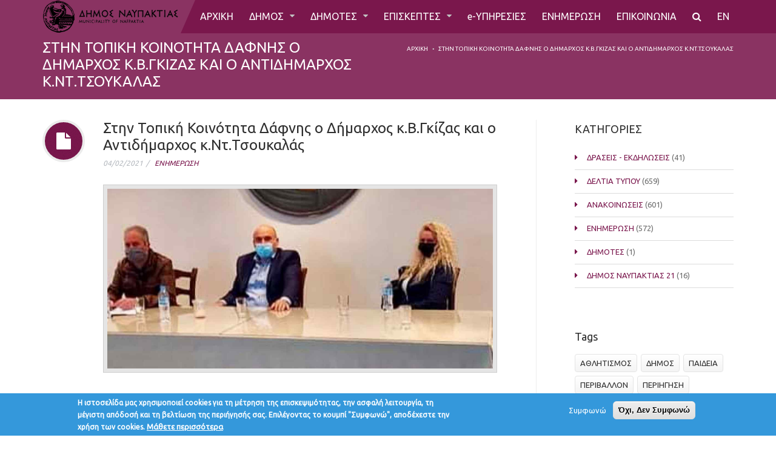

--- FILE ---
content_type: text/html; charset=utf-8
request_url: https://www.nafpaktos.gr/el/blog/%CF%83%CF%84%CE%B7%CE%BD-%CF%84%CE%BF%CF%80%CE%B9%CE%BA%CE%AE-%CE%BA%CE%BF%CE%B9%CE%BD%CF%8C%CF%84%CE%B7%CF%84%CE%B1-%CE%B4%CE%AC%CF%86%CE%BD%CE%B7%CF%82-%CE%BF-%CE%B4%CE%AE%CE%BC%CE%B1%CF%81%CF%87%CE%BF%CF%82-%CE%BA%CE%B2%CE%B3%CE%BA%CE%AF%CE%B6%CE%B1%CF%82-%CE%BA%CE%B1%CE%B9-%CE%BF-%CE%B1%CE%BD%CF%84%CE%B9%CE%B4%CE%AE%CE%BC%CE%B1%CF%81%CF%87%CE%BF%CF%82-%CE%BA%CE%BD%CF%84%CF%84%CF%83%CE%BF%CF%85%CE%BA%CE%B1%CE%BB%CE%AC%CF%82
body_size: 60705
content:
<!DOCTYPE html>
<!--[if IE 7]>                  <html class="ie7 no-js" lang="el" dir="ltr">     <![endif]-->
<!--[if lte IE 8]>              <html class="ie8 no-js" lang="el" dir="ltr">     <![endif]-->
<!--[if (gte IE 9)|!(IE)]><!--> <html class="not-ie no-js" lang="el" dir="ltr">  <!--<![endif]-->
<head>
  <meta http-equiv="Content-Type" content="text/html; charset=utf-8" />
<meta name="Generator" content="Drupal 7 (http://drupal.org)" />
<link rel="canonical" href="/el/blog/%CF%83%CF%84%CE%B7%CE%BD-%CF%84%CE%BF%CF%80%CE%B9%CE%BA%CE%AE-%CE%BA%CE%BF%CE%B9%CE%BD%CF%8C%CF%84%CE%B7%CF%84%CE%B1-%CE%B4%CE%AC%CF%86%CE%BD%CE%B7%CF%82-%CE%BF-%CE%B4%CE%AE%CE%BC%CE%B1%CF%81%CF%87%CE%BF%CF%82-%CE%BA%CE%B2%CE%B3%CE%BA%CE%AF%CE%B6%CE%B1%CF%82-%CE%BA%CE%B1%CE%B9-%CE%BF-%CE%B1%CE%BD%CF%84%CE%B9%CE%B4%CE%AE%CE%BC%CE%B1%CF%81%CF%87%CE%BF%CF%82-%CE%BA%CE%BD%CF%84%CF%84%CF%83%CE%BF%CF%85%CE%BA%CE%B1%CE%BB%CE%AC%CF%82" />
<link rel="shortlink" href="/el/node/1640" />
<link rel="shortcut icon" href="https://www.nafpaktos.gr/sites/all/themes/stability/stability_sub/favicon.ico" type="image/vnd.microsoft.icon" />

  <title>Στην Τοπική Κοινότητα Δάφνης ο Δήμαρχος κ.Β.Γκίζας και ο Αντιδήμαρχος κ.Ντ.Τσουκαλάς | ΔΗΜΟΣ ΝΑΥΠΑΚΤΙΑΣ</title>
	<meta http-equiv="X-UA-Compatible" content="IE=edge">

	<!-- Mobile Specific Metas
	================================================== -->
  <meta name="viewport" content="width=device-width, initial-scale=1">

  <style type="text/css" media="all">
@import url("https://www.nafpaktos.gr/modules/system/system.base.css?sle0ta");
@import url("https://www.nafpaktos.gr/modules/system/system.messages.css?sle0ta");
</style>
<style type="text/css" media="all">
@import url("https://www.nafpaktos.gr/modules/comment/comment.css?sle0ta");
@import url("https://www.nafpaktos.gr/sites/all/modules/date/date_api/date.css?sle0ta");
@import url("https://www.nafpaktos.gr/sites/all/modules/date/date_popup/themes/datepicker.1.7.css?sle0ta");
@import url("https://www.nafpaktos.gr/modules/field/theme/field.css?sle0ta");
@import url("https://www.nafpaktos.gr/modules/node/node.css?sle0ta");
@import url("https://www.nafpaktos.gr/modules/user/user.css?sle0ta");
@import url("https://www.nafpaktos.gr/sites/all/modules/views/css/views.css?sle0ta");
@import url("https://www.nafpaktos.gr/sites/all/modules/ckeditor/css/ckeditor.css?sle0ta");
</style>
<style type="text/css" media="all">
@import url("https://www.nafpaktos.gr/sites/all/modules/colorbox/styles/default/colorbox_style.css?sle0ta");
@import url("https://www.nafpaktos.gr/sites/all/modules/ctools/css/ctools.css?sle0ta");
@import url("https://www.nafpaktos.gr/sites/all/modules/eu_cookie_compliance/css/eu_cookie_compliance.css?sle0ta");
</style>
<link type="text/css" rel="stylesheet" href="//fonts.googleapis.com/css?family=Anton|Muli:300,400,400italic,300italic|Goudy+Bookletter+1911|Oswald&amp;subset=latin,latin-ext" media="all" />
<link type="text/css" rel="stylesheet" href="//fonts.googleapis.com/css2?family=Ubuntu&amp;display=swap" media="all" />
<link type="text/css" rel="stylesheet" href="//maxcdn.bootstrapcdn.com/font-awesome/4.2.0/css/font-awesome.min.css" media="all" />
<style type="text/css" media="all">
<!--/*--><![CDATA[/*><!--*/
#sliding-popup.sliding-popup-bottom,#sliding-popup.sliding-popup-bottom .eu-cookie-withdraw-banner,.eu-cookie-withdraw-tab{background:#3498DB;}#sliding-popup.sliding-popup-bottom.eu-cookie-withdraw-wrapper{background:transparent}#sliding-popup .popup-content #popup-text h1,#sliding-popup .popup-content #popup-text h2,#sliding-popup .popup-content #popup-text h3,#sliding-popup .popup-content #popup-text p,#sliding-popup label,#sliding-popup div,.eu-cookie-compliance-secondary-button,.eu-cookie-withdraw-tab{color:#fff !important;}.eu-cookie-withdraw-tab{border-color:#fff;}.eu-cookie-compliance-more-button{color:#fff !important;}

/*]]>*/-->
</style>
<style type="text/css" media="all">
@import url("https://www.nafpaktos.gr/sites/all/themes/stability/css/bootstrap.min.css?sle0ta");
@import url("https://www.nafpaktos.gr/sites/all/themes/stability/vendor/owl-carousel/owl.carousel.css?sle0ta");
@import url("https://www.nafpaktos.gr/sites/all/themes/stability/vendor/owl-carousel/owl.theme.css?sle0ta");
@import url("https://www.nafpaktos.gr/sites/all/themes/stability/vendor/magnific-popup/magnific-popup.css?sle0ta");
@import url("https://www.nafpaktos.gr/sites/all/themes/stability/vendor/mediaelement/mediaelementplayer.css?sle0ta");
@import url("https://www.nafpaktos.gr/sites/all/themes/stability/vendor/circliful/css/jquery.circliful.css?sle0ta");
@import url("https://www.nafpaktos.gr/sites/all/themes/stability/css/theme.css?sle0ta");
@import url("https://www.nafpaktos.gr/sites/all/themes/stability/css/theme-elements.css?sle0ta");
@import url("https://www.nafpaktos.gr/sites/all/themes/stability/css/animate.min.css?sle0ta");
@import url("https://www.nafpaktos.gr/sites/all/themes/stability/css/skins/red.css?sle0ta");
@import url("https://www.nafpaktos.gr/sites/all/themes/stability/css/skins/orange.css?sle0ta");
</style>

	<!-- Head Libs -->
	<script src="/sites/all/themes/stability/vendor/modernizr.js"></script>

	<!--[if lt IE 9]>
		<script src="//html5shim.googlecode.com/svn/trunk/html5.js"></script>
		<script src="/sites/all/themes/stability/vendor/respond.min.js"></script>
	<![endif]-->

	<!--[if IE]>
		<link rel="stylesheet" href="/sites/all/themes/stability/css/ie.css">
	<![endif]-->

	<!-- Favicons
	================================================== -->
	<link rel="apple-touch-icon" href="/sites/all/themes/stability/images/apple-touch-icon.png">
	<link rel="apple-touch-icon" sizes="72x72" href="/sites/all/themes/stability/images/apple-touch-icon-72x72.png">
	<link rel="apple-touch-icon" sizes="114x114" href="/sites/all/themes/stability/images/apple-touch-icon-114x114.png">
	<link rel="apple-touch-icon" sizes="144x144" href="/sites/all/themes/stability/images/apple-touch-icon-144x144.png">
  </head>
<body class="html not-front not-logged-in no-sidebars page-node page-node- page-node-1640 node-type-blog i18n-el">

    
<div class="site-wrapper">
  
  <header class="header header-top-colored menu-colored">

  <div class="header-top">
    <div class="container">

      <div class="header-top-left">
        <span class="info-item"><em class="fa fa-phone"></em>2634360101
2634360116  (fax)</span>
        <span class="info-item"><em class="fa fa-envelope"></em> <a href="mailto:info@nafpaktos.gr">info@nafpaktos.gr</a></span>
      </div>
      <div class="header-top-right">
              </div>

    </div>
  </div>

  <div class="header-main">
    <div class="container">

      <!-- Logo -->
      <div class="logo">
                  <a href="/el"><img src="https://www.nafpaktos.gr/sites/all/themes/stability/stability_sub/logo.png" alt="-"></a>
                <p class="tagline"></p>
      </div>
      <!-- Logo / End -->

      <button type="button" class="navbar-toggle">
        <em class="fa fa-bars"></em>
      </button>

        <!-- Navigation -->
      <nav class="nav-main">
      <ul data-breakpoint="992" class="flexnav">
       <li  data-id="1526" data-level="1" data-type="menu_item" data-class="" data-xicon="" data-caption="" data-alignsub="" data-group="0" data-hidewcol="0" data-hidesub="0" class="tb-megamenu-item level-1 mega">
  <a href="/el/home" >
        
    ΑΡΧΙΚΗ      </a>
  </li>

<li  data-id="2564" data-level="1" data-type="menu_item" data-class="" data-xicon="" data-caption="" data-alignsub="" data-group="0" data-hidewcol="0" data-hidesub="0" class="tb-megamenu-item level-1 mega dropdown">
  <a href="#"  class="dropdown-toggle" title="ΔΗΜΟΣ">
        
    ΔΗΜΟΣ      </a>
  <ul  data-class="" data-width="" class="row tb-megamenu-submenu dropdown-menu mega-dropdown-menu nav-child">
  <div  data-class="" data-width="12" data-hidewcol="0" id="tb-megamenu-column-1" class="tb-megamenu-column   mega-col-nav">
  <li  data-id="2659" data-level="2" data-type="menu_item" data-class="" data-xicon="" data-caption="" data-alignsub="" data-group="0" data-hidewcol="0" data-hidesub="0" class="tb-megamenu-item level-2 mega">
  <a href="/el/mayor" >
        
    Δήμαρχος      </a>
  </li>

<li  data-id="2661" data-level="2" data-type="menu_item" data-class="" data-xicon="" data-caption="" data-alignsub="" data-group="0" data-hidewcol="0" data-hidesub="0" class="tb-megamenu-item level-2 mega">
  <a href="/el/antidimarxoi" >
        
    Αντιδήμαρχοι      </a>
  </li>

<li  data-id="2701" data-level="2" data-type="menu_item" data-class="" data-xicon="" data-caption="" data-alignsub="" data-group="0" data-hidewcol="0" data-hidesub="0" class="tb-megamenu-item level-2 mega">
  <a href="/el/entetalmenoi-dimotikoi-simvouloi" >
        
    Εντεταλμένοι Δημοτικοί Σύμβουλοι      </a>
  </li>

<li  data-id="2685" data-level="2" data-type="menu_item" data-class="" data-xicon="" data-caption="" data-alignsub="" data-group="0" data-hidewcol="0" data-hidesub="0" class="tb-megamenu-item level-2 mega">
  <a href="/el/proedros_dimotikou_symvouliou" >
        
    Πρόεδρος Δημοτικού Συμβουλίου      </a>
  </li>

<li  data-id="2663" data-level="2" data-type="menu_item" data-class="" data-xicon="" data-caption="" data-alignsub="" data-group="0" data-hidewcol="0" data-hidesub="0" class="tb-megamenu-item level-2 mega">
  <a href="/el/dimotiko-symvoylio" >
        
    Δημοτικό Συμβούλιο      </a>
  </li>

<li  data-id="2664" data-level="2" data-type="menu_item" data-class="" data-xicon="" data-caption="" data-alignsub="" data-group="0" data-hidewcol="0" data-hidesub="0" class="tb-megamenu-item level-2 mega">
  <a href="/el/topika-symvoylia" >
        
    Τοπικά Συμβούλια      </a>
  </li>

<li  data-id="2666" data-level="2" data-type="menu_item" data-class="" data-xicon="" data-caption="" data-alignsub="" data-group="0" data-hidewcol="0" data-hidesub="0" class="tb-megamenu-item level-2 mega">
  <a href="/el/ikonomiki-epitropi" >
        
    Οικονομική Επιτροπή      </a>
  </li>

<li  data-id="2739" data-level="2" data-type="menu_item" data-class="" data-xicon="" data-caption="" data-alignsub="" data-group="0" data-hidewcol="0" data-hidesub="0" class="tb-megamenu-item level-2 mega">
  <a href="/el/nomika-prosopa" >
        
    Νομικά Πρόσωπα      </a>
  </li>

<li  data-id="2762" data-level="2" data-type="menu_item" data-class="" data-xicon="" data-caption="" data-alignsub="" data-group="0" data-hidewcol="0" data-hidesub="0" class="tb-megamenu-item level-2 mega">
  <a href="/el/node/1615" >
        
    Δηλώσεις Περιουσιακής Κατάστασης      </a>
  </li>
</div>
</ul>
</li>

<li  data-id="2719" data-level="1" data-type="menu_item" data-class="" data-xicon="" data-caption="" data-alignsub="" data-group="0" data-hidewcol="0" data-hidesub="0" class="tb-megamenu-item level-1 mega dropdown">
  <a href="#"  class="dropdown-toggle" title="ΔΗΜΟΤΕΣ">
        
    ΔΗΜΟΤΕΣ      </a>
  <ul  data-class="" data-width="" class="row tb-megamenu-submenu dropdown-menu mega-dropdown-menu nav-child">
  <div  data-class="" data-width="12" data-hidewcol="0" id="tb-megamenu-column-2" class="tb-megamenu-column   mega-col-nav">
  <li  data-id="2737" data-level="2" data-type="menu_item" data-class="" data-xicon="" data-caption="" data-alignsub="" data-group="0" data-hidewcol="0" data-hidesub="0" class="tb-megamenu-item level-2 mega">
  <a href="/el/nea"  title="Νέα">
        
    Νέα      </a>
  </li>

<li  data-id="2714" data-level="2" data-type="menu_item" data-class="" data-xicon="" data-caption="" data-alignsub="" data-group="0" data-hidewcol="0" data-hidesub="0" class="tb-megamenu-item level-2 mega">
  <a href="/el/tilefonikos-katalogos" >
        
    Τηλεφωνικός Κατάλογος      </a>
  </li>

<li  data-id="2676" data-level="2" data-type="menu_item" data-class="" data-xicon="" data-caption="" data-alignsub="" data-group="0" data-hidewcol="0" data-hidesub="0" class="tb-megamenu-item level-2 mega">
  <a href="/el/syllogika-organa" >
        
    Συλλογικά Όργανα      </a>
  </li>

<li  data-id="2680" data-level="2" data-type="menu_item" data-class="" data-xicon="" data-caption="" data-alignsub="" data-group="0" data-hidewcol="0" data-hidesub="0" class="tb-megamenu-item level-2 mega">
  <a href="/el/prokirixeis-diagonismoi"  title="Προκηρύξεις - Διαγωνισμοί">
        
    Προκηρύξεις - Διαγωνισμοί      </a>
  </li>

<li  data-id="2677" data-level="2" data-type="menu_item" data-class="" data-xicon="" data-caption="" data-alignsub="" data-group="0" data-hidewcol="0" data-hidesub="0" class="tb-megamenu-item level-2 mega">
  <a href="/el/proipologismoi"  title="Προϋπολογισμοί">
        
    Προϋπολογισμοί      </a>
  </li>
</div>
</ul>
</li>

<li  data-id="2720" data-level="1" data-type="menu_item" data-class="" data-xicon="" data-caption="" data-alignsub="" data-group="0" data-hidewcol="0" data-hidesub="0" class="tb-megamenu-item level-1 mega dropdown">
  <a href="#"  class="dropdown-toggle" title="ΕΠΙΣΚΕΠΤΕΣ">
        
    ΕΠΙΣΚΕΠΤΕΣ      </a>
  <ul  data-class="" data-width="" class="row tb-megamenu-submenu dropdown-menu mega-dropdown-menu nav-child">
  <div  data-class="" data-width="12" data-hidewcol="0" id="tb-megamenu-column-5" class="tb-megamenu-column   mega-col-nav">
  <li  data-id="2702" data-level="2" data-type="menu_item" data-class="" data-xicon="" data-caption="" data-alignsub="" data-group="0" data-hidewcol="0" data-hidesub="0" class="tb-megamenu-item level-2 mega">
  <a href="/el/parousiasi-dimou-nafpaktou" >
        
    Δημοτικές Ενότητες      </a>
  </li>

<li  data-id="2722" data-level="2" data-type="menu_item" data-class="" data-xicon="" data-caption="" data-alignsub="" data-group="0" data-hidewcol="0" data-hidesub="0" class="tb-megamenu-item level-2 mega">
  <a href="/el/prosvasi" >
        
    Πρόσβαση      </a>
  </li>

<li  data-id="2743" data-level="2" data-type="menu_item" data-class="" data-xicon="" data-caption="" data-alignsub="" data-group="0" data-hidewcol="0" data-hidesub="0" class="tb-megamenu-item level-2 mega">
  <a href="/el/el-Visit_Nafpaktia"  title="#Visit_Nafpaktia">
        
    #Visit_Nafpaktia      </a>
  </li>

<li  data-id="2727" data-level="2" data-type="menu_item" data-class="" data-xicon="" data-caption="" data-alignsub="" data-group="0" data-hidewcol="0" data-hidesub="0" class="tb-megamenu-item level-2 mega dropdown-submenu">
  <a href="#"  class="dropdown-toggle" title="Αξιοθέατα">
        
    Αξιοθέατα      </a>
  <ul  data-class="" data-width="" class="row tb-megamenu-submenu dropdown-menu mega-dropdown-menu nav-child">
  <div  data-class="" data-width="12" data-hidewcol="0" id="tb-megamenu-column-3" class="tb-megamenu-column   mega-col-nav">
  <li  data-id="2729" data-level="3" data-type="menu_item" data-class="" data-xicon="" data-caption="" data-alignsub="" data-group="0" data-hidewcol="0" data-hidesub="0" class="tb-megamenu-item level-3 mega">
  <a href="/el/arxitektoniki-fisiognomia" >
        
    Αρχιτεκτονική φυσιογνωμία      </a>
  </li>

<li  data-id="2730" data-level="3" data-type="menu_item" data-class="" data-xicon="" data-caption="" data-alignsub="" data-group="0" data-hidewcol="0" data-hidesub="0" class="tb-megamenu-item level-3 mega">
  <a href="/el/oreini-nafpaktia" >
        
    Ορεινή Ναυπακτία      </a>
  </li>

<li  data-id="2741" data-level="3" data-type="menu_item" data-class="" data-xicon="" data-caption="" data-alignsub="" data-group="0" data-hidewcol="0" data-hidesub="0" class="tb-megamenu-item level-3 mega">
  <a href="/el/node/1565" >
        
    Διαδρομές στην πόλη      </a>
  </li>

<li  data-id="2733" data-level="3" data-type="menu_item" data-class="" data-xicon="" data-caption="" data-alignsub="" data-group="0" data-hidewcol="0" data-hidesub="0" class="tb-megamenu-item level-3 mega">
  <a href="/el/monastiria" >
        
    Μοναστήρια      </a>
  </li>

<li  data-id="2732" data-level="3" data-type="menu_item" data-class="" data-xicon="" data-caption="" data-alignsub="" data-group="0" data-hidewcol="0" data-hidesub="0" class="tb-megamenu-item level-3 mega">
  <a href="/el/paralies" >
        
    Παραλίες      </a>
  </li>

<li  data-id="2734" data-level="3" data-type="menu_item" data-class="" data-xicon="" data-caption="" data-alignsub="" data-group="0" data-hidewcol="0" data-hidesub="0" class="tb-megamenu-item level-3 mega">
  <a href="/el/mouseia" >
        
    Μουσεία      </a>
  </li>
</div>
</ul>
</li>

<li  data-id="2736" data-level="2" data-type="menu_item" data-class="" data-xicon="" data-caption="" data-alignsub="" data-group="0" data-hidewcol="0" data-hidesub="0" class="tb-megamenu-item level-2 mega">
  <a href="/el/syllogoi" >
        
    Σύλλογοι      </a>
  </li>

<li  data-id="2731" data-level="2" data-type="menu_item" data-class="" data-xicon="" data-caption="" data-alignsub="" data-group="0" data-hidewcol="0" data-hidesub="0" class="tb-megamenu-item level-2 mega">
  <a href="/el/enallaktikes-drastiriotites" >
        
    Εναλλακτικές Δραστηριότητες      </a>
  </li>

<li  data-id="2723" data-level="2" data-type="menu_item" data-class="" data-xicon="" data-caption="" data-alignsub="" data-group="0" data-hidewcol="0" data-hidesub="0" class="tb-megamenu-item level-2 mega dropdown-submenu">
  <a href="#"  class="dropdown-toggle" title="Ιστορία">
        
    Ιστορία      </a>
  <ul  data-class="" data-width="" class="row tb-megamenu-submenu dropdown-menu mega-dropdown-menu nav-child">
  <div  data-class="" data-width="12" data-hidewcol="0" id="tb-megamenu-column-4" class="tb-megamenu-column   mega-col-nav">
  <li  data-id="2724" data-level="3" data-type="menu_item" data-class="" data-xicon="" data-caption="" data-alignsub="" data-group="0" data-hidewcol="0" data-hidesub="0" class="tb-megamenu-item level-3 mega">
  <a href="/el/navmaxia-tis-nafpaktou" >
        
    Ναυμαχία της Ναυπάκτου      </a>
  </li>

<li  data-id="2725" data-level="3" data-type="menu_item" data-class="" data-xicon="" data-caption="" data-alignsub="" data-group="0" data-hidewcol="0" data-hidesub="0" class="tb-megamenu-item level-3 mega">
  <a href="/el/apeleftherosi-tis-nafpaktou" >
        
    Απελευθέρωση της Ναυπάκτου      </a>
  </li>
</div>
</ul>
</li>

<li  data-id="2735" data-level="2" data-type="menu_item" data-class="" data-xicon="" data-caption="" data-alignsub="" data-group="0" data-hidewcol="0" data-hidesub="0" class="tb-megamenu-item level-2 mega">
  <a href="/el/xenodoxia" >
        
    Ξενοδοχεία      </a>
  </li>
</div>
</ul>
</li>

<li  data-id="2675" data-level="1" data-type="menu_item" data-class="" data-xicon="" data-caption="" data-alignsub="" data-group="0" data-hidewcol="0" data-hidesub="0" class="tb-megamenu-item level-1 mega">
  <a href="/el/ilektronikes-ipiresies" >
        
    e-ΥΠΗΡΕΣΙΕΣ      </a>
  </li>

<li  data-id="2696" data-level="1" data-type="menu_item" data-class="" data-xicon="" data-caption="" data-alignsub="" data-group="0" data-hidewcol="0" data-hidesub="0" class="tb-megamenu-item level-1 mega">
  <a href="/el/nea-enimerosi"  title="ΕΝΗΜΕΡΩΣΗ">
        
    ΕΝΗΜΕΡΩΣΗ      </a>
  </li>

<li  data-id="300" data-level="1" data-type="menu_item" data-class="" data-xicon="" data-caption="" data-alignsub="" data-group="0" data-hidewcol="0" data-hidesub="0" class="tb-megamenu-item level-1 mega">
  <a href="/el/contact"  title="ΕΠΙΚΟΙΝΩΝΙΑ">
        
    ΕΠΙΚΟΙΝΩΝΙΑ      </a>
  </li>
	 
	  <li  data-id="4000" data-level="1" data-type="menu_item" data-class="" data-xicon="" data-caption="" data-alignsub="" data-group="0" data-hidewcol="0" data-hidesub="0" class="tb-megamenu-item level-1 mega"><a href="/anazitisi"  title="Αναζήτηση"><em class="fa fa-search"></em></a></li>	
	  <li  data-id="3000" data-level="1" data-type="menu_item" data-class="" data-xicon="" data-caption="" data-alignsub="" data-group="0" data-hidewcol="0" data-hidesub="0" class="tb-megamenu-item level-1 mega"><a href="/en"  title="HOME">EN</a></li>
      </ul>
      </nav>
      <!-- Navigation / End -->
      
    </div>
  </div>
</header>
  <div class="main" role="main">

    <section class="page-heading">
  <div class="container">
    <div class="row">
      <div class="col-md-6">
                <h1>Στην Τοπική Κοινότητα Δάφνης ο Δήμαρχος κ.Β.Γκίζας και ο Αντιδήμαρχος κ.Ντ.Τσουκαλάς</h1>
              </div>
      <div class="col-md-6">
        <ul class="breadcrumb"><li class="first"><a href="/el">Αρχική</a></li>
<li class="last">Στην Τοπική Κοινότητα Δάφνης ο Δήμαρχος κ.Β.Γκίζας και ο Αντιδήμαρχος κ.Ντ.Τσουκαλάς</li>
</ul>      </div>
    </div>
  </div>
</section>
          <div  class="nd-region ">
         
      <div class = "container">	  
        <div  id="Contentpage" class="row">   
                                                    <div  id="content" class="col-md-8 ">
                                              
<article class="entry entry__standart entry__with-icon">
  <div class="entry-icon visible-md visible-lg">
    <i class="fa fa-file"></i>
  </div>

  
  <header class="entry-header">
    <h2>Στην Τοπική Κοινότητα Δάφνης ο Δήμαρχος κ.Β.Γκίζας και ο Αντιδήμαρχος κ.Ντ.Τσουκαλάς</h2>
        <div class="entry-meta">
      <span class="entry-date">04/02/2021</span>
      <!--<span class="entry-comments"><a href="#">0 Comment</a></span>-->
      <span class="entry-category"> <a href="/el/category/%CE%B5%CE%BD%CE%B7%CE%BC%CE%B5%CF%81%CF%89%CF%83%CE%B7">ΕΝΗΜΕΡΩΣΗ</a></span>      <!--<<span class="entry-author">by <a href="#">diaxiristis</a></span>-->
    </div>
  </header>
  
  
  
      
            <figure class="alignnone entry-thumb">
                <img src="https://www.nafpaktos.gr/sites/default/files/styles/blog_704_328/public/%CE%94%CE%AC%CF%86%CE%BD%CE%B7_1.jpg?itok=Yd8sfXg2" width="702" height="328" alt="" />      </figure>
              <div class="excerpt">
        <p>Την Τοπική Κοινότητα Δάφνης επισκέφθηκαν ο Δήμαρχος Ναυπακτίας κ.<strong>Βασίλης Γκίζας </strong>και ο Αντιδήμαρχος κ.<strong>Ντίνος Τσουκαλάς</strong>, όπου πραγματοποίησαν συνάντηση με τον Πρόεδρο του Τοπικού Συμβουλίου κ.<strong>Νίκο Σιτίστα</strong> και τα μέλη κ.<strong>Παναγιώτη Παπαϊωάννου</strong>, κ.<strong>Ιωάννα Τυροπάνη</strong> και κ.<strong>Θανάση Ζησιμόπουλο</strong>, τον Πρόεδρο του Εκκλησιαστικού Συμβουλίου πατέρα <strong>Ιωάννη Αναγνωστόπουλο</strong> και τον Πρόεδρο του Πολιτιστικού Συλλόγου Δάφνης «Η Πρόοδος», κ.<strong>Θεοφάνη Καλπακιώρη</strong>.</p>
      </div>
      
  
</article>

<div class="social-share clearfix"></div>  <div id="block-social-share-social-share" class="widget block block-social-share" >
  
        <div class="title-accent">
			<h3 class = "widget-title" >Κοινοποίηση</h3>
		</div>
    
  <ul><li class="social-share-item-facebook first"><a href="http://facebook.com/sharer.php?u=https%3A%2F%2Fwww.nafpaktos.gr%2Fel%2Fblog%2F%25CF%2583%25CF%2584%25CE%25B7%25CE%25BD-%25CF%2584%25CE%25BF%25CF%2580%25CE%25B9%25CE%25BA%25CE%25AE-%25CE%25BA%25CE%25BF%25CE%25B9%25CE%25BD%25CF%258C%25CF%2584%25CE%25B7%25CF%2584%25CE%25B1-%25CE%25B4%25CE%25AC%25CF%2586%25CE%25BD%25CE%25B7%25CF%2582-%25CE%25BF-%25CE%25B4%25CE%25AE%25CE%25BC%25CE%25B1%25CF%2581%25CF%2587%25CE%25BF%25CF%2582-%25CE%25BA%25CE%25B2%25CE%25B3%25CE%25BA%25CE%25AF%25CE%25B6%25CE%25B1%25CF%2582-%25CE%25BA%25CE%25B1%25CE%25B9-%25CE%25BF-%25CE%25B1%25CE%25BD%25CF%2584%25CE%25B9%25CE%25B4%25CE%25AE%25CE%25BC%25CE%25B1%25CF%2581%25CF%2587%25CE%25BF%25CF%2582-%25CE%25BA%25CE%25BD%25CF%2584%25CF%2584%25CF%2583%25CE%25BF%25CF%2585%25CE%25BA%25CE%25B1%25CE%25BB%25CE%25AC%25CF%2582&amp;t=%CE%A3%CF%84%CE%B7%CE%BD%20%CE%A4%CE%BF%CF%80%CE%B9%CE%BA%CE%AE%20%CE%9A%CE%BF%CE%B9%CE%BD%CF%8C%CF%84%CE%B7%CF%84%CE%B1%20%CE%94%CE%AC%CF%86%CE%BD%CE%B7%CF%82%20%CE%BF%20%CE%94%CE%AE%CE%BC%CE%B1%CF%81%CF%87%CE%BF%CF%82%20%CE%BA.%CE%92.%CE%93%CE%BA%CE%AF%CE%B6%CE%B1%CF%82%20%CE%BA%CE%B1%CE%B9%20%CE%BF%20%CE%91%CE%BD%CF%84%CE%B9%CE%B4%CE%AE%CE%BC%CE%B1%CF%81%CF%87%CE%BF%CF%82%20%CE%BA.%CE%9D%CF%84.%CE%A4%CF%83%CE%BF%CF%85%CE%BA%CE%B1%CE%BB%CE%AC%CF%82" class="social-share-facebook" title="Share to Facebook" target="_blank">Facebook</a></li>
<li class="social-share-item-googleplus"><a href="https://plus.google.com/share?url=https%3A%2F%2Fwww.nafpaktos.gr%2Fel%2Fblog%2F%25CF%2583%25CF%2584%25CE%25B7%25CE%25BD-%25CF%2584%25CE%25BF%25CF%2580%25CE%25B9%25CE%25BA%25CE%25AE-%25CE%25BA%25CE%25BF%25CE%25B9%25CE%25BD%25CF%258C%25CF%2584%25CE%25B7%25CF%2584%25CE%25B1-%25CE%25B4%25CE%25AC%25CF%2586%25CE%25BD%25CE%25B7%25CF%2582-%25CE%25BF-%25CE%25B4%25CE%25AE%25CE%25BC%25CE%25B1%25CF%2581%25CF%2587%25CE%25BF%25CF%2582-%25CE%25BA%25CE%25B2%25CE%25B3%25CE%25BA%25CE%25AF%25CE%25B6%25CE%25B1%25CF%2582-%25CE%25BA%25CE%25B1%25CE%25B9-%25CE%25BF-%25CE%25B1%25CE%25BD%25CF%2584%25CE%25B9%25CE%25B4%25CE%25AE%25CE%25BC%25CE%25B1%25CF%2581%25CF%2587%25CE%25BF%25CF%2582-%25CE%25BA%25CE%25BD%25CF%2584%25CF%2584%25CF%2583%25CE%25BF%25CF%2585%25CE%25BA%25CE%25B1%25CE%25BB%25CE%25AC%25CF%2582" class="social-share-googleplus" title="Share to Google Plus" target="_blank">Google Plus</a></li>
<li class="social-share-item-twitter last"><a href="http://twitter.com/intent/tweet?url=https%3A%2F%2Fwww.nafpaktos.gr%2Fel%2Fblog%2F%25CF%2583%25CF%2584%25CE%25B7%25CE%25BD-%25CF%2584%25CE%25BF%25CF%2580%25CE%25B9%25CE%25BA%25CE%25AE-%25CE%25BA%25CE%25BF%25CE%25B9%25CE%25BD%25CF%258C%25CF%2584%25CE%25B7%25CF%2584%25CE%25B1-%25CE%25B4%25CE%25AC%25CF%2586%25CE%25BD%25CE%25B7%25CF%2582-%25CE%25BF-%25CE%25B4%25CE%25AE%25CE%25BC%25CE%25B1%25CF%2581%25CF%2587%25CE%25BF%25CF%2582-%25CE%25BA%25CE%25B2%25CE%25B3%25CE%25BA%25CE%25AF%25CE%25B6%25CE%25B1%25CF%2582-%25CE%25BA%25CE%25B1%25CE%25B9-%25CE%25BF-%25CE%25B1%25CE%25BD%25CF%2584%25CE%25B9%25CE%25B4%25CE%25AE%25CE%25BC%25CE%25B1%25CF%2581%25CF%2587%25CE%25BF%25CF%2582-%25CE%25BA%25CE%25BD%25CF%2584%25CF%2584%25CF%2583%25CE%25BF%25CF%2585%25CE%25BA%25CE%25B1%25CE%25BB%25CE%25AC%25CF%2582&amp;text=..." class="social-share-twitter" title="Share to Twitter" target="_blank">Twitter</a></li>
</ul>
  </div> <!-- /.block -->
                                              </div>
                                                                              <aside  id="sidebar" class="col-md-3 col-md-offset-1 col-bordered">
                                                <div id="block-block-39" class="widget block block-block visible-xs visible-sm" >
  
      
  <hr  class = 'lg visible-sm visible-xs'/>
  </div> <!-- /.block -->
  <div id="block-views-categories-block" class="widget block block-views "  data-animation="bounceInRight" data-animation-delay="300">
  
        <div class="title-accent">
			<h3 class = "widget-title" >ΚΑΤΗΓΟΡΙΕΣ</h3>
		</div>
    
  <div class="view view-categories view-id-categories view-display-id-block view-dom-id-d290af154f5e7ab9aacb5cf6635c1b17">
        
  
  
      <div class="widget_categories widget">    <ul>          <li class="">  
    <a href = "/blog/1">ΔΡΑΣΕΙΣ - ΕΚΔΗΛΩΣΕΙΣ</a>  
    (41)</li>
          <li class="">  
    <a href = "/blog/4">ΔΕΛΤΙΑ ΤΥΠΟΥ</a>  
    (659)</li>
          <li class="">  
    <a href = "/blog/38">ΑΝΑΚΟΙΝΩΣΕΙΣ</a>  
    (601)</li>
          <li class="">  
    <a href = "/blog/53">ΕΝΗΜΕΡΩΣΗ</a>  
    (572)</li>
          <li class="">  
    <a href = "/blog/67">ΔΗΜΟΤΕΣ</a>  
    (1)</li>
          <li class="">  
    <a href = "/blog/69">ΔΗΜΟΣ ΝΑΥΠΑΚΤΙΑΣ 21</a>  
    (16)</li>
      </ul></div>  
  
  
  
  
  
</div>
  </div> <!-- /.block -->
  <div id="block-views-tags-block" class="widget block block-views "  data-animation="fadeInRight">
  
        <div class="title-accent">
			<h3 class = "widget-title" >Tags</h3>
		</div>
    
  <div class="widget_tag_cloud widget view view-tags view-id-tags view-display-id-block view-dom-id-29660ecedc7513efebf6942807c38dcc">
  <div class="widget-content">

    <div class="tagcloud">
      
    
    <a href="/el/tags/%CE%B1%CE%B8%CE%BB%CE%B7%CF%84%CE%B9%CF%83%CE%BC%CE%BF%CF%83">ΑΘΛΗΤΙΣΜΟΣ</a>    
    <a href="/el/tags/%CE%B4%CE%B7%CE%BC%CE%BF%CF%83">ΔΗΜΟΣ</a>    
    <a href="/el/tags/%CF%80%CE%B1%CE%B9%CE%B4%CE%B5%CE%B9%CE%B1">ΠΑΙΔΕΙΑ</a>    
    <a href="/el/tags/%CF%80%CE%B5%CF%81%CE%B9%CE%B2%CE%B1%CE%BB%CE%BB%CE%BF%CE%BD">ΠΕΡΙΒΑΛΛΟΝ</a>    
    <a href="/el/tags/%CF%80%CE%B5%CF%81%CE%B9%CE%B7%CE%B3%CE%B7%CF%83%CE%B7">ΠΕΡΙΗΓΗΣΗ</a>    
    <a href="/el/tags/%CF%80%CE%BF%CE%B9%CE%BF%CF%84%CE%B7%CF%84%CE%B1-%CE%B6%CF%89%CE%B7%CF%83">ΠΟΙΟΤΗΤΑ ΖΩΗΣ</a>    
    <a href="/el/tags/%CF%80%CE%BF%CE%BB%CE%B9%CF%84%CE%B9%CF%83%CE%BC%CE%BF%CF%83">ΠΟΛΙΤΙΣΜΟΣ</a>    
    <a href="/el/tags/%CF%84%CE%BF%CF%80%CE%B9%CE%BA%CE%BF%CE%B9-%CF%83%CF%85%CE%BB%CE%BB%CE%BF%CE%B3%CE%BF%CE%B9">ΤΟΠΙΚΟΙ ΣΥΛΛΟΓΟΙ</a>    
    <a href="/el/tags/%CF%84%CE%BF%CF%85%CF%81%CE%B9%CF%83%CE%BC%CE%BF%CF%83">ΤΟΥΡΙΣΜΟΣ</a>    </div>

    
  </div>
</div>
  </div> <!-- /.block -->
  <div id="block-views-blog-block" class="widget block block-views "  data-animation="bounceInRight" data-animation-delay="200">
  
        <div class="title-accent">
			<h3 class = "widget-title" ><span>ΠΡΟΣΦΑΤΕΣ</span> ΑΝΑΡΤΗΣΕΙΣ</h3>
		</div>
    
  
<div class="widget-content view view-blog view-id-blog view-display-id-block view-dom-id-898bf815e68d7573d16be3789c0d9b2b">
      
  <ul class="latest-posts-list">
    
  <li>
  <figure class="thumbnail"><a href="/el/blog/%CE%AD%CF%89%CF%82-%CE%BA%CE%B1%CE%B9-%CF%84%CE%B7%CE%BD-%CE%BA%CF%85%CF%81%CE%B9%CE%B1%CE%BA%CE%AE-2-%CE%BD%CE%BF%CE%B5%CE%BC%CE%B2%CF%81%CE%AF%CE%BF%CF%85-%CE%B1%CE%BD%CE%BF%CE%B9%CE%BA%CF%84%CE%AE-%CE%B7-%CE%B5%CE%BC%CF%80%CE%BF%CF%81%CE%BF%CF%80%CE%B1%CE%BD%CE%AE%CE%B3%CF%85%CF%81%CE%B7-%CF%84%CE%B7%CF%82-%CE%BD%CE%B1%CF%85%CF%80%CE%AC%CE%BA%CF%84%CE%BF%CF%85"><img src="https://www.nafpaktos.gr/sites/default/files/styles/blog_60x60/public/%CE%A0%CE%91%CE%96%CE%91%CE%A1%CE%99%CE%91_6.JPG?itok=Js7DQJp6" width="60" height="60" alt="" /></a></figure>
  <span class="date">31/10/2025</span>
  <h5 class="title"><a href="/el/blog/%CE%AD%CF%89%CF%82-%CE%BA%CE%B1%CE%B9-%CF%84%CE%B7%CE%BD-%CE%BA%CF%85%CF%81%CE%B9%CE%B1%CE%BA%CE%AE-2-%CE%BD%CE%BF%CE%B5%CE%BC%CE%B2%CF%81%CE%AF%CE%BF%CF%85-%CE%B1%CE%BD%CE%BF%CE%B9%CE%BA%CF%84%CE%AE-%CE%B7-%CE%B5%CE%BC%CF%80%CE%BF%CF%81%CE%BF%CF%80%CE%B1%CE%BD%CE%AE%CE%B3%CF%85%CF%81%CE%B7-%CF%84%CE%B7%CF%82-%CE%BD%CE%B1%CF%85%CF%80%CE%AC%CE%BA%CF%84%CE%BF%CF%85">Έως και την Κυριακή, 2 Νοεμβρίου ανοικτή η Εμποροπανήγυρη της Ναυπάκτου   </a></h5>
</li>  <li>
  <figure class="thumbnail"><a href="/el/blog/%CE%AD%CF%89%CF%82-%CE%BA%CE%B1%CE%B9-%CF%84%CE%B7%CE%BD-%CF%84%CF%81%CE%AF%CF%84%CE%B7-4-%CE%BD%CE%BF%CE%B5%CE%BC%CE%B2%CF%81%CE%AF%CE%BF%CF%85-%CE%B5%CE%BA%CF%84%CF%8C%CF%82-%CE%BB%CE%B5%CE%B9%CF%84%CE%BF%CF%85%CF%81%CE%B3%CE%AF%CE%B1%CF%82-%CE%BA%CE%B5%CF%80-%CE%BA%CE%B1%CE%B9-%CE%B3%CE%B5%CF%86-%CE%BD%CE%B1%CF%85%CF%80%CE%AC%CE%BA%CF%84%CE%BF%CF%85"><img src="https://www.nafpaktos.gr/sites/default/files/styles/blog_60x60/public/%CE%9A%CE%95%CE%A0_1.jpg?itok=bKHPB4If" width="60" height="60" alt="" /></a></figure>
  <span class="date">29/10/2025</span>
  <h5 class="title"><a href="/el/blog/%CE%AD%CF%89%CF%82-%CE%BA%CE%B1%CE%B9-%CF%84%CE%B7%CE%BD-%CF%84%CF%81%CE%AF%CF%84%CE%B7-4-%CE%BD%CE%BF%CE%B5%CE%BC%CE%B2%CF%81%CE%AF%CE%BF%CF%85-%CE%B5%CE%BA%CF%84%CF%8C%CF%82-%CE%BB%CE%B5%CE%B9%CF%84%CE%BF%CF%85%CF%81%CE%B3%CE%AF%CE%B1%CF%82-%CE%BA%CE%B5%CF%80-%CE%BA%CE%B1%CE%B9-%CE%B3%CE%B5%CF%86-%CE%BD%CE%B1%CF%85%CF%80%CE%AC%CE%BA%CF%84%CE%BF%CF%85">Έως και την Τρίτη 4 Νοεμβρίου εκτός λειτουργίας ΚΕΠ και ΓΕΦ Ναυπάκτου</a></h5>
</li>  <li>
  <figure class="thumbnail"><a href="/el/blog/%CE%B7-%CE%BD%CE%B1%CF%85%CF%80%CE%B1%CE%BA%CF%84%CE%BF%CF%83-%CF%84%CE%B9%CE%BC%CE%B7%CF%83%CE%B5-%CF%84%CE%BF%CE%BD-%CF%80%CE%BF%CE%BB%CE%B9%CE%BF%CF%85%CF%87%CE%BF-%CF%84%CE%B7%CF%83-%CE%B1%CE%B3%CE%B9%CE%BF-%CE%B4%CE%B7%CE%BC%CE%B7%CF%84%CF%81%CE%B9%CE%BF"><img src="https://www.nafpaktos.gr/sites/default/files/styles/blog_60x60/public/%CE%9B%CE%99%CE%A4%CE%91%CE%9D%CE%95%CE%99%CE%91_1.JPG?itok=7Zi8IQov" width="60" height="60" alt="" /></a></figure>
  <span class="date">26/10/2025</span>
  <h5 class="title"><a href="/el/blog/%CE%B7-%CE%BD%CE%B1%CF%85%CF%80%CE%B1%CE%BA%CF%84%CE%BF%CF%83-%CF%84%CE%B9%CE%BC%CE%B7%CF%83%CE%B5-%CF%84%CE%BF%CE%BD-%CF%80%CE%BF%CE%BB%CE%B9%CE%BF%CF%85%CF%87%CE%BF-%CF%84%CE%B7%CF%83-%CE%B1%CE%B3%CE%B9%CE%BF-%CE%B4%CE%B7%CE%BC%CE%B7%CF%84%CF%81%CE%B9%CE%BF">Η ΝΑΥΠΑΚΤΟΣ ΤΙΜΗΣΕ ΤΟΝ ΠΟΛΙΟΥΧΟ ΤΗΣ ΑΓΙΟ ΔΗΜΗΤΡΙΟ</a></h5>
</li>  </ul>

  </div>

  </div> <!-- /.block -->
                                              </aside>
                                                                                                                                                          </div>
      </div>
          </div>
    
      <footer  class="nd-region">
         
      <div class = "container">	  
        <div  id="Footer" class="row">   
                                                                                                <div  class="col-sm-6 col-md-3 " id="stability_cms-contact_us_short">
                                                <div id="block-stability-cms-contact-us-short" class="widget block block-stability-cms "  data-animation="bounceInRight" data-animation-delay="100">
  
        <div class="title-accent">
			<h3 class = "widget-title" >Επικοινωνία</h3>
		</div>
    
  <div class="contacts-widget widget widget__footer">
	<div class="widget-content">
		<ul class="contacts-info-list">
      			<li>
				<em class="fa fa-map-marker"></em>
				<div class="info-item">
					 Ιλάρχου Τζαβέλα 37, Τ.Κ. 303 00 Ναύπακτος 				</div>
			</li>
            			<li>
				<em class="fa fa-phone"></em>
				<div class="info-item">
					2634360101<br />
2634360116  (fax)				</div>
			</li>
            			<li>
				<em class="fa fa-envelope"></em>
				<span class="info-item">
					<a href="mailto:info@nafpaktos.gr">info@nafpaktos.gr</a>
				</span>
			</li>
      					</ul>
	</div>
</div>
  </div> <!-- /.block -->
                                              </div>
                                                                              <div  class="col-sm-6 col-md-3 " id="views-blog-block">
                                                <div id="block-views-blog-block--2" class="widget block block-views "  data-animation="bounceInRight" data-animation-delay="200">
  
        <div class="title-accent">
			<h3 class = "widget-title" ><span>ΠΡΟΣΦΑΤΕΣ</span> ΑΝΑΡΤΗΣΕΙΣ</h3>
		</div>
    
  
<div class="widget-content view view-blog view-id-blog view-display-id-block view-dom-id-fdd2dd84f7f275063d4906ed2946fbba">
      
  <ul class="latest-posts-list">
    
  <li>
  <figure class="thumbnail"><a href="/el/blog/%CE%AD%CF%89%CF%82-%CE%BA%CE%B1%CE%B9-%CF%84%CE%B7%CE%BD-%CE%BA%CF%85%CF%81%CE%B9%CE%B1%CE%BA%CE%AE-2-%CE%BD%CE%BF%CE%B5%CE%BC%CE%B2%CF%81%CE%AF%CE%BF%CF%85-%CE%B1%CE%BD%CE%BF%CE%B9%CE%BA%CF%84%CE%AE-%CE%B7-%CE%B5%CE%BC%CF%80%CE%BF%CF%81%CE%BF%CF%80%CE%B1%CE%BD%CE%AE%CE%B3%CF%85%CF%81%CE%B7-%CF%84%CE%B7%CF%82-%CE%BD%CE%B1%CF%85%CF%80%CE%AC%CE%BA%CF%84%CE%BF%CF%85"><img src="https://www.nafpaktos.gr/sites/default/files/styles/blog_60x60/public/%CE%A0%CE%91%CE%96%CE%91%CE%A1%CE%99%CE%91_6.JPG?itok=Js7DQJp6" width="60" height="60" alt="" /></a></figure>
  <span class="date">31/10/2025</span>
  <h5 class="title"><a href="/el/blog/%CE%AD%CF%89%CF%82-%CE%BA%CE%B1%CE%B9-%CF%84%CE%B7%CE%BD-%CE%BA%CF%85%CF%81%CE%B9%CE%B1%CE%BA%CE%AE-2-%CE%BD%CE%BF%CE%B5%CE%BC%CE%B2%CF%81%CE%AF%CE%BF%CF%85-%CE%B1%CE%BD%CE%BF%CE%B9%CE%BA%CF%84%CE%AE-%CE%B7-%CE%B5%CE%BC%CF%80%CE%BF%CF%81%CE%BF%CF%80%CE%B1%CE%BD%CE%AE%CE%B3%CF%85%CF%81%CE%B7-%CF%84%CE%B7%CF%82-%CE%BD%CE%B1%CF%85%CF%80%CE%AC%CE%BA%CF%84%CE%BF%CF%85">Έως και την Κυριακή, 2 Νοεμβρίου ανοικτή η Εμποροπανήγυρη της Ναυπάκτου   </a></h5>
</li>  <li>
  <figure class="thumbnail"><a href="/el/blog/%CE%AD%CF%89%CF%82-%CE%BA%CE%B1%CE%B9-%CF%84%CE%B7%CE%BD-%CF%84%CF%81%CE%AF%CF%84%CE%B7-4-%CE%BD%CE%BF%CE%B5%CE%BC%CE%B2%CF%81%CE%AF%CE%BF%CF%85-%CE%B5%CE%BA%CF%84%CF%8C%CF%82-%CE%BB%CE%B5%CE%B9%CF%84%CE%BF%CF%85%CF%81%CE%B3%CE%AF%CE%B1%CF%82-%CE%BA%CE%B5%CF%80-%CE%BA%CE%B1%CE%B9-%CE%B3%CE%B5%CF%86-%CE%BD%CE%B1%CF%85%CF%80%CE%AC%CE%BA%CF%84%CE%BF%CF%85"><img src="https://www.nafpaktos.gr/sites/default/files/styles/blog_60x60/public/%CE%9A%CE%95%CE%A0_1.jpg?itok=bKHPB4If" width="60" height="60" alt="" /></a></figure>
  <span class="date">29/10/2025</span>
  <h5 class="title"><a href="/el/blog/%CE%AD%CF%89%CF%82-%CE%BA%CE%B1%CE%B9-%CF%84%CE%B7%CE%BD-%CF%84%CF%81%CE%AF%CF%84%CE%B7-4-%CE%BD%CE%BF%CE%B5%CE%BC%CE%B2%CF%81%CE%AF%CE%BF%CF%85-%CE%B5%CE%BA%CF%84%CF%8C%CF%82-%CE%BB%CE%B5%CE%B9%CF%84%CE%BF%CF%85%CF%81%CE%B3%CE%AF%CE%B1%CF%82-%CE%BA%CE%B5%CF%80-%CE%BA%CE%B1%CE%B9-%CE%B3%CE%B5%CF%86-%CE%BD%CE%B1%CF%85%CF%80%CE%AC%CE%BA%CF%84%CE%BF%CF%85">Έως και την Τρίτη 4 Νοεμβρίου εκτός λειτουργίας ΚΕΠ και ΓΕΦ Ναυπάκτου</a></h5>
</li>  <li>
  <figure class="thumbnail"><a href="/el/blog/%CE%B7-%CE%BD%CE%B1%CF%85%CF%80%CE%B1%CE%BA%CF%84%CE%BF%CF%83-%CF%84%CE%B9%CE%BC%CE%B7%CF%83%CE%B5-%CF%84%CE%BF%CE%BD-%CF%80%CE%BF%CE%BB%CE%B9%CE%BF%CF%85%CF%87%CE%BF-%CF%84%CE%B7%CF%83-%CE%B1%CE%B3%CE%B9%CE%BF-%CE%B4%CE%B7%CE%BC%CE%B7%CF%84%CF%81%CE%B9%CE%BF"><img src="https://www.nafpaktos.gr/sites/default/files/styles/blog_60x60/public/%CE%9B%CE%99%CE%A4%CE%91%CE%9D%CE%95%CE%99%CE%91_1.JPG?itok=7Zi8IQov" width="60" height="60" alt="" /></a></figure>
  <span class="date">26/10/2025</span>
  <h5 class="title"><a href="/el/blog/%CE%B7-%CE%BD%CE%B1%CF%85%CF%80%CE%B1%CE%BA%CF%84%CE%BF%CF%83-%CF%84%CE%B9%CE%BC%CE%B7%CF%83%CE%B5-%CF%84%CE%BF%CE%BD-%CF%80%CE%BF%CE%BB%CE%B9%CE%BF%CF%85%CF%87%CE%BF-%CF%84%CE%B7%CF%83-%CE%B1%CE%B3%CE%B9%CE%BF-%CE%B4%CE%B7%CE%BC%CE%B7%CF%84%CF%81%CE%B9%CE%BF">Η ΝΑΥΠΑΚΤΟΣ ΤΙΜΗΣΕ ΤΟΝ ΠΟΛΙΟΥΧΟ ΤΗΣ ΑΓΙΟ ΔΗΜΗΤΡΙΟ</a></h5>
</li>  </ul>

  </div>

  </div> <!-- /.block -->
                                              </div>
                                                                              <div  class="col-sm-6 col-md-3 " id="views-categories-block">
                                                <div id="block-views-categories-block--2" class="widget block block-views "  data-animation="bounceInRight" data-animation-delay="300">
  
        <div class="title-accent">
			<h3 class = "widget-title" >ΚΑΤΗΓΟΡΙΕΣ</h3>
		</div>
    
  <div class="view view-categories view-id-categories view-display-id-block view-dom-id-044c6b8649cd49fe960c0cf9af5bff30">
        
  
  
      <div class="widget_categories widget">    <ul>          <li class="">  
    <a href = "/blog/1">ΔΡΑΣΕΙΣ - ΕΚΔΗΛΩΣΕΙΣ</a>  
    (41)</li>
          <li class="">  
    <a href = "/blog/4">ΔΕΛΤΙΑ ΤΥΠΟΥ</a>  
    (659)</li>
          <li class="">  
    <a href = "/blog/38">ΑΝΑΚΟΙΝΩΣΕΙΣ</a>  
    (601)</li>
          <li class="">  
    <a href = "/blog/53">ΕΝΗΜΕΡΩΣΗ</a>  
    (572)</li>
          <li class="">  
    <a href = "/blog/67">ΔΗΜΟΤΕΣ</a>  
    (1)</li>
          <li class="">  
    <a href = "/blog/69">ΔΗΜΟΣ ΝΑΥΠΑΚΤΙΑΣ 21</a>  
    (16)</li>
      </ul></div>  
  
  
  
  
  
</div>
  </div> <!-- /.block -->
                                              </div>
                                                                              <div  class="col-sm-6 col-md-3 hidden-xs hidden-sm hidden-md hidden-lg " id="stability_cms-flickr_block">
                                                <div id="block-stability-cms-flickr-block" class="widget block block-stability-cms "  data-animation="fadeInRight" data-animation-delay="300">
  
        <div class="title-accent">
			<h3 class = "widget-title" >Flickr</h3>
		</div>
    
  <div class = "widget_flickr"><ul id="flickr" class="flickr-feed"></ul></div>
  </div> <!-- /.block -->
                                              </div>
                                                                              <div  class="col-sm-6 col-md-3 " id="block-41" data-animation="fadeInLeft" data-animation-delay="200">
                                                <div id="block-block-41" class="widget block block-block "  data-animation="bounceInRight" data-animation-delay="400">
  
      
  <p style="text-align: center;"><img alt="" src="/logo_bottom.png" style="width: 120px; height: 121px;" /><br />
<br />
<a href="/node/1232">Εγγραφή στο Newsletter</a><br />
<br />
<br />
<a href="https://diavgeia.gov.gr/f/nafpaktia" target="_blank"><img alt="" src="/diavgia.jpg" style="width: 160px; height: 60px;" /></a><br />
<br />
<br />
<a href="https://polsxedia.ypen.gov.gr/tpss/" target="_blank"><img alt="" src="/logo-ypen-blue.png" style="width: 200px; height: 99px;" /></a><br />
Τοπικά και Ειδικά Πολεοδομικά Σχέδια (ΤΠΣ/ΕΠΣ) του Προγράμματος «Κωνσταντίνος Δοξιάδης»
<br />
<br />
<a href="http://www.publicota.gr" target="_blank"><img alt="" src="/publicota.png" style="width: 86px; height: 11px;" /></a><br />
<br />
<a href="https://www.nafpaktos.gr/politiki_prostasias_prosopikon_dedomenon_v2.docx" style="color: #fff;" target="_blank">ΠΟΛΙΤΙΚΗ ΠΡΟΣΤΑΣΙΑΣ ΠΡΟΣΩΠΙΚΩΝ ΔΕΔΟΜΕΝΩΝ</a></p>

  </div> <!-- /.block -->
                                              </div>
                                            </div>
      </div>
          </footer>
    

    <div class="footer-copyright">
      <div class="container">
        <div class="row">
          <div class="col-sm-6 col-md-4">
            Copyright © 2020 ΔΗΜΟΣ ΝΑΥΠΑΚΤΙΑΣ          </div>
          <div class="col-sm-6 col-md-8">
            <div class="social-links-wrapper">
              <span class="social-links-txt">Ακολουθήστε μας</span>
              <ul class="social-links social-links__dark">
                                  <li><a target="_blank" href="https://www.facebook.com/nafpaktiagr/" ><em class="fa fa-facebook"></em></a></li>
                                                  <li><a target="_blank" href="https://twitter.com/pressnafpaktos1"><em class="fa fa-twitter"></em></a></li>
                          
                                  <li><a target="_blank" href="https://www.instagram.com/dimos_nafpaktias/?hl=el"><em class="fa fa-instagram"></em></a></li>
                          
                                                				                   <li><a target="_blank" href="https://www.youtube.com/channel/UCEpnAcElrPYXVuHBkR1falw/videos" ><em class="fa fa-youtube"></em></a></li>
                              </ul>
            </div>
          </div>
        </div>
      </div>
	  <script>(function(d){var s = d.createElement("script");s.setAttribute("data-account", "aZv7DqORWR");s.setAttribute("src", "https://cdn.userway.org/widget.js");(d.body || d.head).appendChild(s);})(document)</script><noscript>Please ensure Javascript is enabled for purposes of <a href="https://userway.org">website accessibility</a></noscript>
    </div>

  </div>
</div>  <script type="text/javascript" src="https://www.nafpaktos.gr/sites/all/modules/jquery_update/replace/jquery/1.8/jquery.min.js?v=1.8.3"></script>
<script type="text/javascript" src="https://www.nafpaktos.gr/misc/jquery-extend-3.4.0.js?v=1.8.3"></script>
<script type="text/javascript" src="https://www.nafpaktos.gr/misc/jquery.once.js?v=1.2"></script>
<script type="text/javascript" src="https://www.nafpaktos.gr/misc/drupal.js?sle0ta"></script>
<script type="text/javascript" src="https://www.nafpaktos.gr/sites/all/modules/eu_cookie_compliance/js/jquery.cookie-1.4.1.min.js?v=1.4.1"></script>
<script type="text/javascript" src="https://www.nafpaktos.gr/sites/all/modules/rafina/js/sindesmoi.js?sle0ta"></script>
<script type="text/javascript" src="https://www.nafpaktos.gr/sites/default/files/languages/el_ApKFjsxLlckElauECiOrza_fXkifDm4tnwWGXm_wK50.js?sle0ta"></script>
<script type="text/javascript" src="https://www.nafpaktos.gr/sites/all/libraries/colorbox/jquery.colorbox-min.js?sle0ta"></script>
<script type="text/javascript" src="https://www.nafpaktos.gr/sites/all/modules/colorbox/js/colorbox.js?sle0ta"></script>
<script type="text/javascript" src="https://www.nafpaktos.gr/sites/all/modules/colorbox/styles/default/colorbox_style.js?sle0ta"></script>
<script type="text/javascript" src="https://www.nafpaktos.gr/sites/all/modules/colorbox/js/colorbox_load.js?sle0ta"></script>
<script type="text/javascript" src="https://www.nafpaktos.gr/sites/all/modules/colorbox/js/colorbox_inline.js?sle0ta"></script>
<script type="text/javascript" src="https://www.nafpaktos.gr/sites/all/themes/stability/vendor/jquery.retina.js?sle0ta"></script>
<script type="text/javascript" src="https://www.nafpaktos.gr/sites/all/themes/stability/vendor/jquery-migrate-1.2.1.min.js?sle0ta"></script>
<script type="text/javascript" src="https://www.nafpaktos.gr/sites/all/themes/stability/vendor/bootstrap.js?sle0ta"></script>
<script type="text/javascript" src="https://www.nafpaktos.gr/sites/all/themes/stability/vendor/jquery.flexnav.min.js?sle0ta"></script>
<script type="text/javascript" src="https://www.nafpaktos.gr/sites/all/themes/stability/vendor/jquery.hoverIntent.minified.js?sle0ta"></script>
<script type="text/javascript" src="https://www.nafpaktos.gr/sites/all/themes/stability/vendor/jquery.flickrfeed.js?sle0ta"></script>
<script type="text/javascript" src="https://www.nafpaktos.gr/sites/all/themes/stability/vendor/isotope/jquery.isotope.min.js?sle0ta"></script>
<script type="text/javascript" src="https://www.nafpaktos.gr/sites/all/themes/stability/vendor/isotope/jquery.isotope.sloppy-masonry.min.js?sle0ta"></script>
<script type="text/javascript" src="https://www.nafpaktos.gr/sites/all/themes/stability/vendor/isotope/jquery.imagesloaded.min.js?sle0ta"></script>
<script type="text/javascript" src="https://www.nafpaktos.gr/sites/all/themes/stability/vendor/magnific-popup/jquery.magnific-popup.js?sle0ta"></script>
<script type="text/javascript" src="https://www.nafpaktos.gr/sites/all/themes/stability/vendor/owl-carousel/owl.carousel.min.js?sle0ta"></script>
<script type="text/javascript" src="https://www.nafpaktos.gr/sites/all/themes/stability/vendor/jquery.fitvids.js?sle0ta"></script>
<script type="text/javascript" src="https://www.nafpaktos.gr/sites/all/themes/stability/vendor/jquery.appear.js?sle0ta"></script>
<script type="text/javascript" src="https://www.nafpaktos.gr/sites/all/themes/stability/vendor/jquery.stellar.min.js?sle0ta"></script>
<script type="text/javascript" src="https://www.nafpaktos.gr/sites/all/themes/stability/vendor/snap.svg-min.js?sle0ta"></script>
<script type="text/javascript" src="https://www.nafpaktos.gr/sites/all/themes/stability/vendor/mediaelement/mediaelement-and-player.min.js?sle0ta"></script>
<script type="text/javascript" src="https://www.nafpaktos.gr/sites/all/themes/stability/vendor/circliful/js/jquery.circliful.min.js?sle0ta"></script>
<script type="text/javascript" src="https://www.nafpaktos.gr/sites/all/themes/stability/js/custom.js?sle0ta"></script>
<script type="text/javascript">
<!--//--><![CDATA[//><!--
jQuery.extend(Drupal.settings, {"basePath":"\/","pathPrefix":"el\/","ajaxPageState":{"theme":"stability_sub","theme_token":"naOh5rmQuGWWiyv95LxSrbM1b0tRwjxIctWj-A4RjaI","js":{"0":1,"sites\/all\/modules\/eu_cookie_compliance\/js\/eu_cookie_compliance.js":1,"sites\/all\/modules\/jquery_update\/replace\/jquery\/1.8\/jquery.min.js":1,"misc\/jquery-extend-3.4.0.js":1,"misc\/jquery.once.js":1,"misc\/drupal.js":1,"sites\/all\/modules\/eu_cookie_compliance\/js\/jquery.cookie-1.4.1.min.js":1,"sites\/all\/modules\/rafina\/js\/sindesmoi.js":1,"public:\/\/languages\/el_ApKFjsxLlckElauECiOrza_fXkifDm4tnwWGXm_wK50.js":1,"sites\/all\/libraries\/colorbox\/jquery.colorbox-min.js":1,"sites\/all\/modules\/colorbox\/js\/colorbox.js":1,"sites\/all\/modules\/colorbox\/styles\/default\/colorbox_style.js":1,"sites\/all\/modules\/colorbox\/js\/colorbox_load.js":1,"sites\/all\/modules\/colorbox\/js\/colorbox_inline.js":1,"sites\/all\/themes\/stability\/vendor\/jquery.retina.js":1,"sites\/all\/themes\/stability\/vendor\/jquery-migrate-1.2.1.min.js":1,"sites\/all\/themes\/stability\/vendor\/bootstrap.js":1,"sites\/all\/themes\/stability\/vendor\/jquery.flexnav.min.js":1,"sites\/all\/themes\/stability\/vendor\/jquery.hoverIntent.minified.js":1,"sites\/all\/themes\/stability\/vendor\/jquery.flickrfeed.js":1,"sites\/all\/themes\/stability\/vendor\/isotope\/jquery.isotope.min.js":1,"sites\/all\/themes\/stability\/vendor\/isotope\/jquery.isotope.sloppy-masonry.min.js":1,"sites\/all\/themes\/stability\/vendor\/isotope\/jquery.imagesloaded.min.js":1,"sites\/all\/themes\/stability\/vendor\/magnific-popup\/jquery.magnific-popup.js":1,"sites\/all\/themes\/stability\/vendor\/owl-carousel\/owl.carousel.min.js":1,"sites\/all\/themes\/stability\/vendor\/jquery.fitvids.js":1,"sites\/all\/themes\/stability\/vendor\/jquery.appear.js":1,"sites\/all\/themes\/stability\/vendor\/jquery.stellar.min.js":1,"sites\/all\/themes\/stability\/vendor\/snap.svg-min.js":1,"sites\/all\/themes\/stability\/vendor\/mediaelement\/mediaelement-and-player.min.js":1,"sites\/all\/themes\/stability\/vendor\/circliful\/js\/jquery.circliful.min.js":1,"sites\/all\/themes\/stability\/js\/custom.js":1},"css":{"modules\/system\/system.base.css":1,"modules\/system\/system.messages.css":1,"modules\/comment\/comment.css":1,"sites\/all\/modules\/date\/date_api\/date.css":1,"sites\/all\/modules\/date\/date_popup\/themes\/datepicker.1.7.css":1,"modules\/field\/theme\/field.css":1,"modules\/node\/node.css":1,"modules\/user\/user.css":1,"sites\/all\/modules\/views\/css\/views.css":1,"sites\/all\/modules\/ckeditor\/css\/ckeditor.css":1,"sites\/all\/modules\/colorbox\/styles\/default\/colorbox_style.css":1,"sites\/all\/modules\/ctools\/css\/ctools.css":1,"sites\/all\/modules\/eu_cookie_compliance\/css\/eu_cookie_compliance.css":1,"\/\/fonts.googleapis.com\/css?family=Anton|Muli:300,400,400italic,300italic|Goudy+Bookletter+1911|Oswald\u0026subset=latin,latin-ext":1,"\/\/fonts.googleapis.com\/css2?family=Ubuntu\u0026display=swap":1,"\/\/maxcdn.bootstrapcdn.com\/font-awesome\/4.2.0\/css\/font-awesome.min.css":1,"0":1,"sites\/all\/themes\/stability\/css\/bootstrap.min.css":1,"sites\/all\/themes\/stability\/vendor\/owl-carousel\/owl.carousel.css":1,"sites\/all\/themes\/stability\/vendor\/owl-carousel\/owl.theme.css":1,"sites\/all\/themes\/stability\/vendor\/magnific-popup\/magnific-popup.css":1,"sites\/all\/themes\/stability\/vendor\/mediaelement\/mediaelementplayer.css":1,"sites\/all\/themes\/stability\/vendor\/circliful\/css\/jquery.circliful.css":1,"sites\/all\/themes\/stability\/css\/theme.css":1,"sites\/all\/themes\/stability\/css\/theme-elements.css":1,"sites\/all\/themes\/stability\/css\/animate.min.css":1,"sites\/all\/themes\/stability\/css\/skins\/red.css":1,"sites\/all\/themes\/stability\/css\/skins\/orange.css":1,"sites\/all\/themes\/stability\/stability_sub\/css\/custom.css":1}},"colorbox":{"opacity":"0.85","current":"{current} of {total}","previous":"\u00ab Prev","next":"Next \u00bb","close":"Close","maxWidth":"98%","maxHeight":"98%","fixed":true,"mobiledetect":true,"mobiledevicewidth":"480px","specificPagesDefaultValue":"admin*\nimagebrowser*\nimg_assist*\nimce*\nnode\/add\/*\nnode\/*\/edit\nprint\/*\nprintpdf\/*\nsystem\/ajax\nsystem\/ajax\/*"},"eu_cookie_compliance":{"popup_enabled":1,"popup_agreed_enabled":0,"popup_hide_agreed":0,"popup_clicking_confirmation":false,"popup_scrolling_confirmation":false,"popup_html_info":"\u003Cdiv class=\u0022eu-cookie-compliance-banner eu-cookie-compliance-banner-info eu-cookie-compliance-banner--opt-in\u0022\u003E\n  \u003Cdiv class=\u0022popup-content info\u0022\u003E\n    \u003Cdiv id=\u0022popup-text\u0022\u003E\n      \u003Cp\u003E\u0397 \u03b9\u03c3\u03c4\u03bf\u03c3\u03b5\u03bb\u03af\u03b4\u03b1 \u03bc\u03b1\u03c2 \u03c7\u03c1\u03b7\u03c3\u03b9\u03bc\u03bf\u03c0\u03bf\u03b9\u03b5\u03af cookies \u03b3\u03b9\u03b1 \u03c4\u03b7 \u03bc\u03ad\u03c4\u03c1\u03b7\u03c3\u03b7 \u03c4\u03b7\u03c2 \u03b5\u03c0\u03b9\u03c3\u03ba\u03b5\u03c8\u03b9\u03bc\u03cc\u03c4\u03b7\u03c4\u03b1\u03c2, \u03c4\u03b7\u03bd \u03b1\u03c3\u03c6\u03b1\u03bb\u03ae \u03bb\u03b5\u03b9\u03c4\u03bf\u03c5\u03c1\u03b3\u03af\u03b1, \u03c4\u03b7 \u03bc\u03ad\u03b3\u03b9\u03c3\u03c4\u03b7 \u03b1\u03c0\u03cc\u03b4\u03bf\u03c3\u03ae \u03ba\u03b1\u03b9 \u03c4\u03b7 \u03b2\u03b5\u03bb\u03c4\u03af\u03c9\u03c3\u03b7 \u03c4\u03b7\u03c2 \u03c0\u03b5\u03c1\u03b9\u03ae\u03b3\u03b7\u03c3\u03ae\u03c2 \u03c3\u03b1\u03c2. \u0395\u03c0\u03b9\u03bb\u03ad\u03b3\u03bf\u03bd\u03c4\u03b1\u03c2 \u03c4\u03bf \u03ba\u03bf\u03c5\u03bc\u03c0\u03af \u0022\u03a3\u03c5\u03bc\u03c6\u03c9\u03bd\u03ce\u0022, \u03b1\u03c0\u03bf\u03b4\u03ad\u03c7\u03b5\u03c3\u03c4\u03b5 \u03c4\u03b7\u03bd \u03c7\u03c1\u03ae\u03c3\u03b7 \u03c4\u03c9\u03bd cookies.\u003C\/p\u003E               \u003Cbutton type=\u0022button\u0022 class=\u0022find-more-button eu-cookie-compliance-more-button\u0022\u003E\u039c\u03ac\u03b8\u03b5\u03c4\u03b5 \u03c0\u03b5\u03c1\u03b9\u03c3\u03c3\u03cc\u03c4\u03b5\u03c1\u03b1\u003C\/button\u003E\n          \u003C\/div\u003E\n    \n    \u003Cdiv id=\u0022popup-buttons\u0022 class=\u0022\u0022\u003E\n      \u003Cbutton type=\u0022button\u0022 class=\u0022agree-button eu-cookie-compliance-secondary-button\u0022\u003E\u03a3\u03c5\u03bc\u03c6\u03c9\u03bd\u03ce\u003C\/button\u003E\n              \u003Cbutton type=\u0022button\u0022 class=\u0022decline-button eu-cookie-compliance-default-button\u0022 \u003E\u038c\u03c7\u03b9, \u0394\u03b5\u03bd \u03a3\u03c5\u03bc\u03c6\u03c9\u03bd\u03ce\u003C\/button\u003E\n          \u003C\/div\u003E\n  \u003C\/div\u003E\n\u003C\/div\u003E","use_mobile_message":false,"mobile_popup_html_info":"\u003Cdiv class=\u0022eu-cookie-compliance-banner eu-cookie-compliance-banner-info eu-cookie-compliance-banner--opt-in\u0022\u003E\n  \u003Cdiv class=\u0022popup-content info\u0022\u003E\n    \u003Cdiv id=\u0022popup-text\u0022\u003E\n      \u003Cp\u003E\u0397 \u03b9\u03c3\u03c4\u03bf\u03c3\u03b5\u03bb\u03af\u03b4\u03b1 \u03bc\u03b1\u03c2 \u03c7\u03c1\u03b7\u03c3\u03b9\u03bc\u03bf\u03c0\u03bf\u03b9\u03b5\u03af cookies \u03b3\u03b9\u03b1 \u03c4\u03b7 \u03bc\u03ad\u03c4\u03c1\u03b7\u03c3\u03b7 \u03c4\u03b7\u03c2 \u03b5\u03c0\u03b9\u03c3\u03ba\u03b5\u03c8\u03b9\u03bc\u03cc\u03c4\u03b7\u03c4\u03ac\u03c2, \u03c4\u03b7\u03bd \u03b1\u03c3\u03c6\u03b1\u03bb\u03ae \u03bb\u03b5\u03b9\u03c4\u03bf\u03c5\u03c1\u03b3\u03af\u03b1, \u03c4\u03b7 \u03bc\u03ad\u03b3\u03b9\u03c3\u03c4\u03b7 \u03b1\u03c0\u03cc\u03b4\u03bf\u03c3\u03ae \u03ba\u03b1\u03b9 \u03c4\u03b7 \u03b2\u03b5\u03bb\u03c4\u03af\u03c9\u03c3\u03b7 \u03c4\u03b7\u03c2 \u03c0\u03b5\u03c1\u03b9\u03ae\u03b3\u03b7\u03c3\u03ae\u03c2 \u03c3\u03b1\u03c2. \u0395\u03c0\u03b9\u03bb\u03ad\u03b3\u03bf\u03bd\u03c4\u03b1\u03c2 \u03c4\u03bf \u03ba\u03bf\u03c5\u03bc\u03c0\u03af \u0022\u03a3\u03c5\u03bc\u03c6\u03c9\u03bd\u03ce\u0022, \u03b1\u03c0\u03bf\u03b4\u03ad\u03c7\u03b5\u03c3\u03c4\u03b5 \u03c4\u03b7\u03bd \u03c7\u03c1\u03ae\u03c3\u03b7 \u03c4\u03c9\u03bd cookies.\u003C\/p\u003E               \u003Cbutton type=\u0022button\u0022 class=\u0022find-more-button eu-cookie-compliance-more-button\u0022\u003E\u039c\u03ac\u03b8\u03b5\u03c4\u03b5 \u03c0\u03b5\u03c1\u03b9\u03c3\u03c3\u03cc\u03c4\u03b5\u03c1\u03b1\u003C\/button\u003E\n          \u003C\/div\u003E\n    \n    \u003Cdiv id=\u0022popup-buttons\u0022 class=\u0022\u0022\u003E\n      \u003Cbutton type=\u0022button\u0022 class=\u0022agree-button eu-cookie-compliance-secondary-button\u0022\u003E\u03a3\u03c5\u03bc\u03c6\u03c9\u03bd\u03ce\u003C\/button\u003E\n              \u003Cbutton type=\u0022button\u0022 class=\u0022decline-button eu-cookie-compliance-default-button\u0022 \u003E\u038c\u03c7\u03b9, \u0394\u03b5\u03bd \u03a3\u03c5\u03bc\u03c6\u03c9\u03bd\u03ce\u003C\/button\u003E\n          \u003C\/div\u003E\n  \u003C\/div\u003E\n\u003C\/div\u003E\n","mobile_breakpoint":"768","popup_html_agreed":"\u003Cdiv\u003E\n  \u003Cdiv class=\u0022popup-content agreed\u0022\u003E\n    \u003Cdiv id=\u0022popup-text\u0022\u003E\n      \u003Ch2\u003EThank you for accepting cookies\u003C\/h2\u003E\u003Cp\u003EYou can now hide this message or find out more about cookies.\u003C\/p\u003E    \u003C\/div\u003E\n    \u003Cdiv id=\u0022popup-buttons\u0022\u003E\n      \u003Cbutton type=\u0022button\u0022 class=\u0022hide-popup-button eu-cookie-compliance-hide-button\u0022\u003EHide\u003C\/button\u003E\n              \u003Cbutton type=\u0022button\u0022 class=\u0022find-more-button eu-cookie-compliance-more-button-thank-you\u0022 \u003EMore info\u003C\/button\u003E\n          \u003C\/div\u003E\n  \u003C\/div\u003E\n\u003C\/div\u003E","popup_use_bare_css":false,"popup_height":"auto","popup_width":"100%","popup_delay":1000,"popup_link":"\/el\/cookie_policy","popup_link_new_window":1,"popup_position":null,"fixed_top_position":1,"popup_language":"el","store_consent":false,"better_support_for_screen_readers":0,"reload_page":0,"domain":"","domain_all_sites":0,"popup_eu_only_js":0,"cookie_lifetime":"100","cookie_session":false,"disagree_do_not_show_popup":0,"method":"opt_in","whitelisted_cookies":"","withdraw_markup":"\u003Cbutton type=\u0022button\u0022 class=\u0022eu-cookie-withdraw-tab\u0022\u003EPrivacy settings\u003C\/button\u003E\n\u003Cdiv class=\u0022eu-cookie-withdraw-banner\u0022\u003E\n  \u003Cdiv class=\u0022popup-content info\u0022\u003E\n    \u003Cdiv id=\u0022popup-text\u0022\u003E\n      \u003Cp\u003E\u0397 \u03b9\u03c3\u03c4\u03bf\u03c3\u03b5\u03bb\u03af\u03b4\u03b1 \u03bc\u03b1\u03c2 \u03c7\u03c1\u03b7\u03c3\u03b9\u03bc\u03bf\u03c0\u03bf\u03b9\u03b5\u03af cookies \u03b3\u03b9\u03b1 \u03c4\u03b7 \u03bc\u03ad\u03c4\u03c1\u03b7\u03c3\u03b7 \u03c4\u03b7\u03c2 \u03b5\u03c0\u03b9\u03c3\u03ba\u03b5\u03c8\u03b9\u03bc\u03cc\u03c4\u03b7\u03c4\u03ac\u03c2, \u03c4\u03b7\u03bd \u03b1\u03c3\u03c6\u03b1\u03bb\u03ae \u03bb\u03b5\u03b9\u03c4\u03bf\u03c5\u03c1\u03b3\u03af\u03b1, \u03c4\u03b7 \u03bc\u03ad\u03b3\u03b9\u03c3\u03c4\u03b7 \u03b1\u03c0\u03cc\u03b4\u03bf\u03c3\u03ae \u03ba\u03b1\u03b9 \u03c4\u03b7 \u03b2\u03b5\u03bb\u03c4\u03af\u03c9\u03c3\u03b7 \u03c4\u03b7\u03c2 \u03c0\u03b5\u03c1\u03b9\u03ae\u03b3\u03b7\u03c3\u03ae\u03c2 \u03c3\u03b1\u03c2.\u003C\/p\u003E\u003Cp\u003EYou have given your consent for us to set cookies.\u003C\/p\u003E     \u003C\/div\u003E\n    \u003Cdiv id=\u0022popup-buttons\u0022\u003E\n      \u003Cbutton type=\u0022button\u0022 class=\u0022eu-cookie-withdraw-button\u0022\u003EWithdraw consent\u003C\/button\u003E\n    \u003C\/div\u003E\n  \u003C\/div\u003E\n\u003C\/div\u003E\n","withdraw_enabled":false,"withdraw_button_on_info_popup":0,"cookie_categories":[],"enable_save_preferences_button":1,"fix_first_cookie_category":1,"select_all_categories_by_default":0},"stability":{"flickr_id":"","logo_sticky":"60"}});
//--><!]]>
</script>
  <script type="text/javascript">
<!--//--><![CDATA[//><!--
var eu_cookie_compliance_cookie_name = "";
//--><!]]>
</script>
<script type="text/javascript" src="https://www.nafpaktos.gr/sites/all/modules/eu_cookie_compliance/js/eu_cookie_compliance.js?sle0ta"></script>


  
</body>
</html>

--- FILE ---
content_type: text/css
request_url: https://www.nafpaktos.gr/sites/all/themes/stability/css/theme.css?sle0ta
body_size: 98790
content:
/*
Template Name: Stability Responsive HTML Template
Template URI: http://themeforest.net/user/dan_fisher/portfolio
Author: Dan Fisher
Author URI: http://themeforest.net/user/dan_fisher
Description: Stability is a clean, and multi-purpose HTML Template. It is suitable for your business, a creative agency or a portfolio projects. Stability comes with stylish design, 6 home pages, 2-4 columns, fullwidth portfolio layouts, pricing tables, 4 blog page layouts, single portfolio layouts, contacts page and more.
Version: 1.2
Tags: black, blog, bold, bootstrap, business, grid, portfolio, post formats, posts, red, stability, strong, white
*/
/* Table of Content
==================================================
	#General
		- Typography
	#Header
		- Text Based Logo
		- Image Based Logo
	#Navigation
	#Slider
		- Revolution Slider
		- Royal Slider
	#Content
		- Page Heading
		- Page Content
	#Widgets
		- Base Widgets
		- Latest Post Widget
		- Contacts Info
		- Flickr
		- Tag Cloud
		- Tabbed Widget
	#Pages
		- About Us
		- 404 Error Page
		- Coming Soon
		- Contacts
	#Blog
	#Portfolio
	#Footer
		- Footer widgets
		- Copyright
	#One Page
*/
/*
// #General
// --------------------------------------------------
*/
.container-fluid > .row > .col-md-12 {
  padding-left: 0;
  padding-right: 0;
}
html {
  overflow-x: hidden;
  overflow-y: auto;
}
body {
  background-color: #fff;
  color: #6d6d6d;
  font-family: 'Ubuntu', 'Muli', sans-serif;
  font-size: 13px;
  line-height: 20px;
  margin: 0;
  -webkit-font-smoothing: antialiased;
}
body.bg1 {
  background: #ffffff url(../images/bg1.jpg) 50% 0 no-repeat;
  -webkit-background-size: contain;
  background-size: contain;
}
.site-wrapper {
  overflow: hidden;
  position: relative;
}
body.boxed .site-wrapper {
  margin: 0 auto;
  max-width: 1200px;
  background: #fff;
}
@media (min-width: 992px) {
  body.boxed .site-wrapper {
    margin: 30px auto;
    -webkit-box-shadow: 0 0 20px rgba(0, 0, 0, 0.15);
    box-shadow: 0 0 20px rgba(0, 0, 0, 0.15);
    overflow: hidden;
    border-radius: 6px;
  }
  body.boxed .site-wrapper .header-top {
    border-radius: 6px 6px 0 0;
  }
}
.h2-block-title .widget-title,
.h2-block-title .widget-title span{
  font-size: 24px;
  font-family: 'Ubuntu', 'Oswald', sans-serif;
}
/*
// #Header
// --------------------------------------------------
*/
.header {
  position: relative;
  z-index: 99;
}
/* Sticky Menu */
body.sticky-header .header {
  position: fixed;
  /*top: -44px;*//*-------------------------->*/
  top: 0px;
  left: 0px;
  width: 100%;
  z-index: 99;
}
body.sticky-header .header .header-main {
  -webkit-box-shadow: 0 2px 3px rgba(0, 0, 0, 0.15);
  box-shadow: 0 2px 3px rgba(0, 0, 0, 0.15);
}
body.sticky-header .header .header-main:before {
  /*height: 80px;*//*-------------------------->*/
  height: 60px;
}
body.sticky-header .header .logo {
  /*padding: 16px 0;*//*-------------------------->*/
  /*padding: 2px 0;*//*25122020*/
  padding: 0px 0;
}
body.sticky-header .header .logo h1,
body.sticky-header .header .logo h2 {
  font-size: 30px;
}
body.sticky-header .header .nav-main {
  /*min-height: 80px;*//*-------------------------->*/
  min-height: 56px;
}
@media all and (min-width: 992px) {
  body.sticky-header .header .flexnav > li > a {
    /*line-height: 80px;*//*-------------------------->*/
    line-height: 57px;
  }
  body.sticky-header .header.menu-pills .flexnav {
    padding-top: 18px;
  }
  body.sticky-header .header.menu-pills .flexnav > li > a {
    line-height: 39px;
  }
}
body.boxed .header-main {
  margin: 0 auto;
  max-width: 1200px;
}
.header-top {
  background: #2f2f2f;
  padding: 14px 0;
  color: #a3a3a3;
  font-size: 10px;
  line-height: 16px;
  text-transform: uppercase;
  display: none;
}
@media (max-width: 767px) {
  .header-top {
    display: none;
  }
}
.header-top ul {
  padding-left: 0;
  list-style: none;
  margin-left: -5px;
  margin: 0;
  display: inline-block;
}
.header-top ul > li {
  display: inline-block;
  padding-left: 5px;
  padding-right: 5px;
}
.header-top ul > li {
  position: relative;
  padding: 0 10px 0 13px;
}
.header-top ul > li:before {
  content: "";
  display: block;
  position: absolute;
  left: 0;
  top: 50%;
  margin-top: -4px;
  background: #616161;
  height: 7px;
  width: 1px;
}
.header-top ul > li:first-child {
  padding-left: 0;
}
.header-top ul > li:first-child:before {
  display: none;
}
.header-top .info-item {
  margin-right: 25px;
}
.header-top a {
  color: #fff;
  text-decoration: none;
  border-bottom: 1px solid transparent;
}
.header-top a:hover {
  text-decoration: none;
  color: #fff;
  border-bottom-color: #616161;
}
.header-top .fa {
  font-size: 14px;
  vertical-align: top;
  margin-right: 5px;
  color: #fff;
}
.header-top-left {
  float: left;
}
@media (max-width: 767px) {
  .header-top-left {
    display: none;
  }
}
.header-top-right {
  float: right;
}
.header-top-right > span + span {
  margin-left: 32px;
}
.header-top-right > span + span.info-item {
  margin-left: 25px;
  margin-right: 0;
}
.header-top-right > span.info-item {
  margin-right: 0;
}
@media (max-width: 767px) {
  .header-top-right {
    float: none;
    text-align: center;
  }
}
/* Header Main */
.header-main {
  position: relative;
  /*background: #ececec;*/
  /*background: #0072BB;*//*------------------------------------------------>*/
  /*background: #7B184F;*//*25122020*/
  background-image: url("headermainbackground.png");
  background-repeat: no-repeat;
  background-color: #7A174C;
}
.header-main:before,
.header-main:after {
  content: " ";
  display: table;
}
.header-main:after {
  clear: both;
}
.header-main:before {
  content: "";
  display: block;
  position: absolute;
  left: 0;
  right: 0;
  top: 0;
  /*height: 100px;*/
  height: 50px;
  /*background-image: -webkit-linear-gradient(top, #ffffff 0%, rgba(255, 255, 255, 0) 100%);
  background-image: linear-gradient(to bottom, #ffffff 0%, rgba(255, 255, 255, 0) 100%);
  background-repeat: repeat-x;
  filter: progid:DXImageTransform.Microsoft.gradient(startColorstr='#ffffffff', endColorstr='#00ffffff', GradientType=0);*/
}
.header-main > .container {
  position: relative;
  background-image: url("headermainbackground2.png");
  background-repeat: no-repeat;
  background-color: #7A174C !important;
}
/* Logo */
.header .logo {
  margin: 0;
  /*padding: 29px 0;*//*--------------------------->*/
  /*padding: 2px 0;*/
  padding: 0 0 0 0;
  -webkit-transition: 0.2s;
  transition: 0.2s;
  float: left;
}
.header .logo img {
  position: relative;
  display: inline-block;
  z-index: 2;
  /*max-width: 420px;*/
  max-height: 55px;
}
@media (max-width: 1200px) {
  .header .logo img{
    /*max-width: 225px;*/
    max-height: 55px;
  }
}
.header .logo h1,
.header .logo h2 {
  position: relative;
  z-index: 2;
  font-family: 'Ubuntu', 'Anton', sans-serif;
  font-size: 36px;
  line-height: 1em;
  text-transform: uppercase;
  color: #2f2f2f;
  font-weight: normal;
  margin: 0;
  -webkit-transition: 0.2s;
  transition: 0.2s;
}
.header .logo h1 > a,
.header .logo h2 > a {
  color: #2f2f2f;
  text-decoration: none;
  display: inline-block;
}
.header .logo h1 > a:first-letter,
.header .logo h2 > a:first-letter {
  color: #dc2a0b;
}
.header .logo .tagline {
  margin: 0;
  font-size: 10px;
  line-height: 1.5em;
  text-transform: uppercase;
  color: #a3a3a3;
  position: relative;
  z-index: 2;
}
/* Header Search Form */
.search-form {
  width: 260px;
  display: none;
  vertical-align: middle;
}
@media (min-width: 992px) {
  .search-form {
    display: table-cell;
  }
}
.search-form .btn,
#search-block-form .btn {
  background-image: -webkit-linear-gradient(top, #3d3d3d 0%, #2f2f2f 100%);
  background-image: linear-gradient(to bottom, #3d3d3d 0%, #2f2f2f 100%);
  background-repeat: repeat-x;
  filter: progid:DXImageTransform.Microsoft.gradient(startColorstr='#ff3d3d3d', endColorstr='#ff2f2f2f', GradientType=0);
  text-align: center;
  border-color: #2f2f2f;
  padding-left: 18px;
  padding-right: 18px;
}
.search-form .btn .fa {
  line-height: 1.3em;
  color: #fff;
  margin-right: 0;
}
.header .search-form {
  float: right;
  padding: 35px 0;
}
/*
// #Navigation
// --------------------------------------------------
*/
/* Navigation Wrapper */
.nav-main {
  position: relative;
  -webkit-box-shadow: none;
  box-shadow: none;
}
@media (max-width: 991px) {
  .nav-main {
    width: 100%;
    clear: both;
  }
}
@media (min-width: 992px) {
  .nav-main {
    /*background: none;*//*25122020*/
	background: #7A174D;
    /*min-height: 114px;*//*-------------------------------------->*/
	/*min-height: 56px;*/
	/*min-height: 59px;*//*25122020*/
	min-height: 59x;
  }
}
@media (min-width: 767px) and (max-width: 992px) {
  .nav-main .container {
    width: 100%;
  }
}
/* Navigation General styles */
.flexnav {
  -webkit-transition: none;
  transition: none;
  padding-left: 0;
  list-style: none;
  -webkit-transform-style: preserve-3d;
  overflow: hidden;
  margin: 0 auto;
  padding: 0 15px;
  max-height: 0;
  background: #2f2f2f;
  margin: 0 -15px;
}
.flexnav.opacity {
  opacity: 0;
  filter: alpha(opacity=0);
}
.flexnav.flexnav-show {
  max-height: 2000px;
  opacity: 1;
  filter: alpha(opacity=100);
  -webkit-transition: all 0.5s ease-in-out;
  transition: all 0.5s ease-in-out;
}
.flexnav li {
  position: relative;
  overflow: hidden;
  /* Submenu */
}
.flexnav li a {
  position: relative;
  display: block;
  z-index: 2;
  overflow: hidden;
  font-size: 1em;
  color: #fff;
  text-decoration: none;
  padding: 12px 8px;
}
.flexnav li a .label {
  margin-left: 4px;
  vertical-align: middle;
}
.flexnav li + li {
  border-top: 1px solid #3f3f3f;
  border-top: 1px solid rgba(255, 255, 255, 0.08);
}
.flexnav li ul {
  width: 100%;
  padding-left: 0;
  list-style: none;
  margin: 0;
  padding-left: 20px;
}
.flexnav li ul li {
  position: relative;
  overflow: hidden;
}
.flexnav li ul li a {
  display: block;
  color: #fff;
}
.flexnav li ul.flexnav-show li {
  overflow: visible;
}
@media (min-width: 992px) {
  .flexnav {
    margin: 0;
  }
}
/* Touch Button (used for Mobile) */
.touch-button {
  position: absolute;
  z-index: 999;
  top: 1px;
  right: 0;
  width: 42px;
  height: 42px;
  display: inline-block;
  text-align: center;
  background: rgba(255, 255, 255, 0.07);
  /* Touch Button Active */
}
.touch-button:hover {
  cursor: pointer;
}
.touch-button .navicon {
  position: relative;
  width: 42px;
  height: 42px;
  line-height: 42px;
  text-align: center;
}
.touch-button .navicon:before {
  display: inline-block;
  content: "\f107";
  font-family: 'FontAwesome';
  font-size: 14px;
  color: #c1c1c1;
  font-style: normal;
  font-weight: normal;
  line-height: 1;
  -webkit-font-smoothing: antialiased;
  -moz-osx-font-smoothing: grayscale;
}
.touch-button.active .navicon:before {
  content: "\f106";
}
/* Navigation styles - For Desktop */
@media all and (min-width: 992px) {
  .flexnav {
    overflow: visible;
    text-align: right;
    position: relative;
    z-index: 3;
    margin: 0;
    padding: 0;
    padding-left: 0;
    list-style: none;
  }
  .flexnav.opacity {
    opacity: 1;
    filter: alpha(opacity=100);
  }
  .flexnav > li {
    text-align: left;
    list-style: none;
    display: inline-block;
    overflow: visible;
    position: relative;
    border: none !important;
    -webkit-transition: background 0.2s ease-in-out;
    transition: background 0.2s ease-in-out;
    /* Submenu */
  }
  .flexnav > li + li {
    margin-left: 9px;
  }
  .flexnav > li > a {
    font-size: 16px;
    /*color: #656464;*/
	color: #fff;
    text-decoration: none;
    /*padding: 0 10px 1px 10px;*//*25122020*/
    padding: 0 7px 0px 7px;
    /*text-transform: uppercase;*/
    font-family: 'Ubuntu', 'Oswald', sans-serif;
    /*line-height: 114px;*//*-------------------------------------->*/
	line-height: 55px;
    font-weight: 400;
    position: relative;
    z-index: 3;
    -webkit-transition: 0.2s;
    transition: 0.2s;
  }
  .flexnav > li > a:before {
    content: "";
    display: block;
    position: absolute;
    height: 4px;
    left: 0;
    top: 0;
    width: 100%;
    -webkit-transition: 0.2s;
    transition: 0.2s;
  }
  .flexnav > li:hover,
  .flexnav > li.active {
    background: #fff;
  }
  .flexnav > li:hover > a,
  .flexnav > li.active > a {
    color: #2f2f2f;
  }
  .flexnav > li:hover > a:before,
  .flexnav > li.active > a:before {
    background: #dc2a0b;
  }
  .flexnav > li.item-with-ul > a:after {
    display: inline-block;
    content: "\f0d7";
    font-family: 'FontAwesome';
    font-size: 14px;
    color: #c1c1c1;
    margin-left: 6px;
    font-style: normal;
    font-weight: normal;
    line-height: 1;
    position: relative;
    top: -2px;
    -webkit-font-smoothing: antialiased;
    -moz-osx-font-smoothing: grayscale;
  }
  .flexnav > li ul {
    padding-left: 0;
    list-style: none;
    display: none;
    position: absolute;
    top: auto;
    left: 0;
    /*min-width: 180px;*/
    min-width: 240px;
    /*background: #fff;*/
	background: rgba(255, 255, 255, 0.88);
    -webkit-box-shadow: 0 20px 40px rgba(0, 0, 0, 0.08);
    box-shadow: 0 20px 40px rgba(0, 0, 0, 0.08);
    overflow: visible !important;
	border-radius: 0;	
  }
  .flexnav > li ul li {
    width: 100%;
    border: none !important;
    /* Submenu 2nd Level */
  }
  .flexnav > li ul li.item-with-ul > a:after {
    display: block;
    position: absolute;
    right: 12px;
    top: 50%;
    margin-top: -7px;
    content: "\f105";
    font-family: 'FontAwesome';
    font-size: 14px;
    color: #c1c1c1;
    margin-left: 6px;
    font-style: normal;
    font-weight: normal;
    line-height: 1;
    -webkit-font-smoothing: antialiased;
    -moz-osx-font-smoothing: grayscale;
  }
  .flexnav > li ul li a {
    color: #2f2f2f;
    padding: 10px 20px;
    -webkit-transition: 0.2s;
    transition: 0.2s;
  }
  .flexnav > li ul li a:hover {
    background: #f2f2f2;
    -webkit-transition: none;
    transition: none;
  }
  .flexnav > li ul li.active > a {
    background: #f2f2f2;
  }
  .flexnav > li ul li + li a {
    border-top: 1px solid #f2f2f2;
  }
  .flexnav > li ul li > ul {
    margin-left: 100%;
    top: 0;
  }
  .touch-button {
    display: none;
  }
}
/* Navigation Toggle Button */
.navbar-toggle {
  margin: 0;
  padding: 9px;
  border-radius: 2px;
  vertical-align: top;
  height: 40px;
  width: 40px;
  background: #2f2f2f;
  position: absolute;
  /*top: 38px;*/
  top: 8px;
  right: 15px;
  z-index: 8;
}
.navbar-toggle:hover,
.navbar-toggle:active,
.navbar-toggle:focus {
  background: #434343;
}
.navbar-toggle .fa {
  color: #fff;
  font-size: 14px;
}
.navbar-toggle .touch-button {
  display: none;
}
/* Header v2 */
@media (min-width: 992px) {
  .header-menu-fullw .header-main > .container {
    margin-bottom: 0;
    padding: 0 15px;
  }
}
.header-menu-fullw .header-main .head-banner {
  padding: 13px 0;
  display: none;
  position: relative;
}
@media (min-width: 992px) {
  .header-menu-fullw .header-main .head-banner {
    display: block;
    float: right;
  }
}
.header-menu-fullw .nav-main {
  text-align: left;
  min-height: 0;
  background-image: -webkit-linear-gradient(top, #ffffff 0%, #ececec 100%);
  background-image: linear-gradient(to bottom, #ffffff 0%, #ececec 100%);
  background-repeat: repeat-x;
  filter: progid:DXImageTransform.Microsoft.gradient(startColorstr='#ffffffff', endColorstr='#ffececec', GradientType=0);
}
@media all and (min-width: 992px) {
  .header-menu-fullw .nav-main {
    height: 71px;
    border-top: 1px solid #d8d8d8;
  }
  .header-menu-fullw .nav-main .flexnav {
    text-align: left;
  }
  .header-menu-fullw .nav-main .flexnav > li > a {
    border-left: 1px solid #d8d8d8;
    border-right: 1px solid #d8d8d8;
    line-height: 70px;
    padding: 0 20px;
  }
  .header-menu-fullw .nav-main .flexnav > li.signin {
    float: right;
  }
  .header-menu-fullw .nav-main .flexnav > li.signin > a:before {
    display: inline !important;
    background: none;
    vertical-align: middle;
    position: static;
    content: "\f007";
    font-family: 'FontAwesome';
    font-size: 14px;
    color: #c1c1c1;
    margin-right: 10px;
    font-style: normal;
    font-weight: normal;
    line-height: 1.2;
    -webkit-font-smoothing: antialiased;
    -moz-osx-font-smoothing: grayscale;
  }
  .header-menu-fullw .nav-main .flexnav > li + li {
    margin-left: -5px;
  }
}
/* Header v3 */
.header-top-clean .header-top {
  background: #fafafa;
  border-bottom: 1px solid #eaeaea;
}
.header-top-clean .header-top a {
  color: #2f2f2f;
}
.header-top-clean .header-top a:hover {
  border-bottom-color: #a3a3a3;
}
.header-top-clean .header-top .fa {
  color: #616161;
}
/* Header v4 */
.header-top-colored .header-top {
  background: #dc2a0b;
  color: #fff;
}
.header-top-colored .header-top a {
  color: #fff;
}
.header-top-colored .header-top a:hover {
  border-bottom-color: #fff;
}
.header-top-colored .header-top .fa {
  color: #fff;
}
.header-top-colored .header-top ul > li:before {
  background: #fff;
}
header.menu-colored {
  /* Navigation styles - For Desktop */
}
@media all and (min-width: 992px) {
  header.menu-colored .flexnav > li {
    /* Submenu */
  }
  header.menu-colored .flexnav > li > a:before {
    display: none;
  }
  header.menu-colored .flexnav > li.active {
    background: none;
  }
  header.menu-colored .flexnav > li.active > a {
    color: #dc2a0b;
  }
  header.menu-colored .flexnav > li:hover {
    background: #dc2a0b;
  }
  header.menu-colored .flexnav > li:hover > a {
    color: #fff;
  }
  header.menu-colored .flexnav > li:hover > a:after {
    color: #fff;
  }
  header.menu-colored .flexnav > li ul li.active > a {
    background: #f2f2f2;
  }
  header.menu-colored .flexnav > li ul li > a:hover {
    background: #dc2a0b;
    color: #fff;
  }
}
/* Header v5 */
@media all and (min-width: 992px) {
  .header-centered .logo {
    text-align: center;
    width: 100%;
  }
}
@media all and (min-width: 992px) {
  .header-centered .nav-main .flexnav {
    text-align: center;
  }
  .header-centered .nav-main .flexnav > li > a {
    padding-left: 28px;
    padding-right: 28px;
  }
}
/* Header v6 */
@media all and (min-width: 992px) {
  header.menu-pills .flexnav {
    background: none;
    padding-top: 35px;
  }
  header.menu-pills .flexnav > li {
    -webkit-transition: 0.2s;
    transition: 0.2s;
  }
  header.menu-pills .flexnav > li > a {
    line-height: 44px;
    border-radius: 8px;
  }
  header.menu-pills .flexnav > li{
    border-radius: 8px;
  }
  header.menu-pills .flexnav > li ul{
    border-radius: 0;
  }
}
/* One Page */
header.header-fixed {
  width: 100%;
  position: fixed;
  left: 0;
  top: 0 !important;
}
.one-page.sticky-header {
  padding-top: 0 !important;
}
.one-page .tp-banner-holder {
  border-top: none;
  margin-top: 114px;
}
.one-page .footer-copyright {
  padding: 60px 0;
}
.one-page .footer .social-links {
  margin-bottom: 20px;
}
.one-page .page-content {
  padding: 0;
}

/*
// #Sliders
// --------------------------------------------------
*/
/* Revolution Slider */
.tp-banner-container .tp-caption {
  opacity: 0;
  filter: alpha(opacity=0);
}
.tp-banner-holder {
  /*border-top: 6px solid #d4d4d4;*/
  /*border-bottom: 6px solid #d4d4d4;*/
  border-top: 0px solid #d4d4d4;
  border-bottom: 0px solid #d4d4d4;
  position: relative;
  /*background: #2f2f2f;*/
  background: #fff;
}
.tp-banner-holder:before,
.tp-banner-holder:after {
  content: "";
  display: block;
  height: 1px;
  position: absolute;
  left: 0;
  right: 0;
  background: #fff;
}
.tp-banner-holder:before {
  top: -6px;
}
.tp-banner-holder:after {
  bottom: -6px;
}
.tp-banner-container {
  position: relative;
}
.tp-banner {
  width: 100%;
  padding: 0;
  position: relative;
}
.tp-banner ul {
  padding-left: 0;
  list-style: none;
}
.tp-banner-fullscreen-container {
  width: 100%;
  position: relative;
  padding: 0;
}
/* Revolution Slider (Custom styles) */
.tp-dottedoverlay{ background-repeat:repeat;width:100%;height:100%;position:absolute;top:0px;left:0px;z-index:1;}
.tp-dottedoverlay.filled {
  background: #000;
  opacity: 0.55;
  filter: alpha(opacity=55.00000000000001);
  height: 66%;
  top: 17%;
}
.one-page .tp-dottedoverlay.filled{
  height: 100%;
  top: 0;
}
.tp-dottedoverlay.twoxtwo-custom {
  background: -webkit-radial-gradient(50% 55%, ellipse closest-corner, rgba(0, 0, 0, 0.52) 1%, rgba(0, 0, 0, 0.5) 100%);
  background: -moz-radial-gradient(50% 55%, ellipse closest-corner, rgba(0, 0, 0, 0.52) 1%, rgba(0, 0, 0, 0.5) 100%);
  background: -ms-radial-gradient(50% 55%, ellipse closest-corner, rgba(0, 0, 0, 0.52) 1%, rgba(0, 0, 0, 0.5) 100%);
}
.tp-caption.large_bold_white,
.tp-caption.mediumwhitebg {
  font-family: 'Ubuntu', 'Oswald', sans-serif;
  text-transform: uppercase;
}
.tp-caption.large_bold_white {
  text-shadow: 0 1px 1px rgba(0, 0, 0, 0.5);
}

.tp-caption.with-icon .icon {
  width: 100px;
  height: 100px;
  font-size: 48px;
  line-height: 100px;
  margin-bottom: 0;
}
.tp-caption.with-icon .circled .icon:after {
  background: rgba(0, 0, 0, 0.1);
}

/*
// #Content
// --------------------------------------------------
*/
/* Page Heading */
.page-heading {
  /*background: #2f2f2f;*/
  background: #8A3362;
  border-top: 6px solid #d4d4d4;
  border-bottom: 6px solid #d4d4d4;
  position: relative;
  text-align: center;
  /* Page Title */
  /* Breadcrumbs */
}
@media (min-width: 992px) {
  .page-heading {
    text-align: left;
  }
}
.page-heading:before,
.page-heading:after {
  content: "";
  display: block;
  height: 1px;
  position: absolute;
  left: 0;
  right: 0;
  background: #bfbfbf;
}

.page-heading:before{
  background: #0072BB;
}
.page-heading:after{
  background: #fff;
}


.page-heading:before {
  top: -6px;
}
.page-heading:after {
  bottom: -6px;
}
.page-heading h1 {
  font-size: 24px;
  margin: 0;
  color: #fff;
  padding: 25px 0 10px 0;
  text-transform: uppercase;
}
@media (min-width: 992px) {
  .page-heading h1 {
    padding: 25px 0;
  }
}
.page-heading .breadcrumb {
  background: none;
  text-align: center;
  font-size: 10px;
  text-transform: uppercase;
  margin: 0;
  padding: 0 0 20px 0;
}
@media (min-width: 992px) {
  .page-heading .breadcrumb {
    text-align: right;
    padding: 27px 0;
  }
}
.page-heading .breadcrumb > li + li:before {
  content: "\2022";
  padding-right: 6px;
}
.page-heading .breadcrumb a {
  color: #fff;
}
.section-dark {
  margin: 0 -100% 0 -100%;
  padding: 55px 100% 60px 100%;
  background: #2f2f2f;
  overflow: hidden;
}
.section-light {
  margin: 0 -100% 0 -100%;
  padding: 55px 100% 60px 100%;
  background: #f7f7f7;
  overflow: hidden;
  border-top: 1px solid #e4e4e4;
}
.section-bottom {
  margin-bottom: -64px !important;
}
.nd-region {
  /*padding-top: 64px;*/
  /*padding-bottom: 64px;*/
  padding-top: 34px;
  padding-bottom: 34px;
  position: relative;
}
.no-padding{
  padding: 0;
}
.no-top-padding{
  padding-top: 0;
}
.no-bottom-padding{
  padding-bottom: 0;
}
.padding-top{
  padding-top: 64px;
}
.padding-bottom{
  padding-bottom: 64px;
}
/* One Page section */
.section.dark {
  background: #2f2f2f;
  color: #a3a3a3;
}
.section,
.one-page .nd-region{
  padding: 80px 0;
}
.one-page .top-half-padding{
  padding-top: 40px;
}
.one-page .bottom-half-padding{
  padding-bottom: 40px;
}
.one-page .half-padding{
  padding: 40px 0;
}
.top-padding{
  padding-top: 80px;
}
.section.dark h1,
.section.dark .h1,
.section.dark h2,
.section.dark .h2,
.section.dark h3,
.section.dark .h3,
.section.dark h4,
.section.dark .h4,
.section.dark h5,
.section.dark .h5,
.section.dark h6,
.section.dark .h6 {
  color: #fff;
}
.section.primary .title-decorated:before,
.section.primary .title-decorated:after {
  background: #fff;
}
.section.primary .title-decorated h1:before {
  background: #fff;
}
.section.primary .title-decorated h1 > span {
  color: #fff;
}
.section.primary .circliful {
  color: #fff;
}
.section.primary .circliful .fa {
  color: #2f2f2f;
  opacity: 0.8;
  filter: alpha(opacity=80);
}
.section.dark label {
  color: #a3a3a3;
}
.section.primary {
  background: #dc2a0b;
}
.section.section__nopadding {
  padding: 0;
}
.section .googlemap-wrapper {
  margin: 0;
}
/* Featured Section */
.featured-section {
  margin: 0 -100% 0 -100%;
  padding: 0 100% 0 100%;
  background-image: url(../images/samples/slide-bg-sm.jpg);
  background-position: 0 0;
  background-repeat: no-repeat;
  -webkit-background-size: cover;
  background-size: cover;
  position: relative;
  background-attachment: fixed;
}
@media (min-width: 992px) {
  .featured-section {
    -webkit-background-size: 100% auto;
    background-size: 100% auto;
  }
}
.featured-section.featured-section__alt {
  margin-bottom: -40px;
}
h2 + .featured-section {
  margin-top: 30px;
}
.featured-section:before {
  content: "";
  display: block;
  position: absolute;
  left: 0;
  right: 0;
  bottom: 0;
  top: 0;
  background: #fff;
  /*opacity: 0.55;*/
  /*filter: alpha(opacity=55.00000000000001);*/
  opacity: 0.10;
  filter: alpha(opacity=10.00000000000001);
}
.featured-section .circliful {
  color: #fff;
}
.featured-item {
  /*height: 300px;*/
  height: 270px;
  /*padding: 35px;*/
  padding: 25px;
  position: relative;
  /*background: transparent;*/
  /*background: rgba(52, 152, 219, 0.2);*/
  color: #fff;
  -webkit-transition: all 0.3s linear;
  transition: all 0.3s linear;
}
.featured-item:before {
  content: "";
  display: block;
  position: absolute;
  height: 1px;
  bottom: 0;
  left: 10px;
  right: 10px;
  background: rgba(255, 255, 255, 0.2);
}
@media (min-width: 992px) {
  .featured-item:before {
    left: -15px;
    right: auto;
    bottom: 0;
    width: 1px;
    height: 20px;
  }
}
.featured-item:after {
  content: "";
  display: none;
  position: absolute;
  bottom: 15px;
  top: 15px;
  left: -15px;
  width: 1px;
  background: rgba(255, 255, 255, 0.2);
}
@media (min-width: 768px) and (max-width: 991px) {
  .featured-item:after {
    display: block;
  }
}
@media (min-width: 992px) {
  .featured-item:after {
    display: none;
  }
}
@media (min-width: 992px) {
  .featured-section .row > [class^='col-']:first-child .featured-item:before {
    display: none;
  }
}
.featured-section .row > [class^='col-']:first-child .featured-item:after,
.featured-section .row > [class^='col-']:nth-child(3n) .featured-item:after {
  display: none;
}
.featured-item .featured-link {
  text-align: left;
  width: 100%;
  height: 100%;
  display: block;
  position: relative;
  color: #fff;
}
.featured-item .featured-main {
  position: absolute;
  bottom: 0;
  left: 0;
  right: 0;
  padding-top: 60px;  
  border: 1px solid #fff;
  /*background: rgba(52, 152, 219, 0.5);*/
  /*background: rgba(244, 147, 81, 0.5);*/
  /*background: rgba(254, 152, 0, 0.5);*/
  background: rgba(118, 176, 37, 0.7);
  /*border-radius:20%;*/
}
.featured-item .featured-icon {
  /*font-size: 42px;*/
  font-size: 52px;
  position: absolute;
  padding-top: 10px;
  width: 100%;
  left: 0;
  top: 0;
  text-align: center;
  -webkit-transition: all 0.4s linear;
  transition: all 0.4s linear;
}
.featured-item .featured-title {
  text-align: center;
  color: #fff;
  margin-bottom: 0;
  padding-top: 10px;
  text-transform: none;
  -webkit-transition: all 0.2s linear;
  transition: all 0.2s linear;
}
.featured-item .featured-subtitle {
  color: #fff;
  line-height: 1.5em;
}
.featured-item .featured-desc {
  position: absolute;
  top: 0;
  right: 0;
  bottom: 0;
  left: 0;
  text-align: center;
  -webkit-transition: all 0.2s linear;
  transition: all 0.2s linear;
}
@media (min-width: 992px) {
  .featured-item .featured-desc {
    opacity: 0;
    filter: alpha(opacity=0);
  }
  
  .featured-item .featured-main {
  border-radius:10%;
}
}
.featured-item .featured-desc > p {
  font-size: 14px;
  line-height: 18px;
  opacity: 0.4;
  filter: alpha(opacity=40);
}
@media (min-width: 992px) {
  .featured-item:hover {
    /*background-color: #dc2a0b;*/
    background-color: #dc2a0b;
	/*background: rgba(244, 147, 81, 0.5);*/
  }
  .featured-item:hover .featured-icon {
    -webkit-animation: moveFromBottom 300ms ease;
    animation: moveFromBottom 300ms ease;
  }
  .featured-item:hover .featured-title {
    -webkit-animation: smallToBig 300ms ease;
    animation: smallToBig 300ms ease;
  }
  .featured-item:hover .featured-desc {
    opacity: 1;
    filter: alpha(opacity=100);
    -webkit-animation: moveFromBottom 300ms ease;
    animation: moveFromBottom 300ms ease;
  }
}
@-webkit-keyframes smallToBig {
  from {
    -webkit-transform: scale(0.1);
  }
  to {
    -webkit-transform: scale(1);
  }
}
@-moz-keyframes smallToBig {
  from {
    -moz-transform: scale(0.1);
  }
  to {
    -moz-transform: scale(1);
  }
}
@-ms-keyframes smallToBig {
  from {
    -ms-transform: scale(0.1);
  }
  to {
    -ms-transform: scale(1);
  }
}
@-webkit-keyframes moveFromBottom {
  from {
    -webkit-transform: translateY(100%);
  }
  to {
    -webkit-transform: translateY(0%);
  }
}
@-moz-keyframes moveFromBottom {
  from {
    -moz-transform: translateY(100%);
  }
  to {
    -moz-transform: translateY(0%);
  }
}
@-ms-keyframes moveFromBottom {
  from {
    -ms-transform: translateY(100%);
  }
  to {
    -ms-transform: translateY(0%);
  }
}
/*
// #Widgets
// --------------------------------------------------
*/
aside .widget {
  margin-bottom: 65px;
}
/* Base Widgets */
.widget_archive ul,
.widget_nav_menu ul,
.widget_meta ul,
.widget_pages ul,
.widget_recent_comments ul,
.widget_recent_entries ul,
.widget_categories ul {
  padding-left: 0;
  list-style: none;
  margin-bottom: 0;
}
.widget_archive ul li,
.widget_nav_menu ul li,
.widget_meta ul li,
.widget_pages ul li,
.widget_recent_comments ul li,
.widget_recent_entries ul li,
.widget_categories ul li {
  padding: 8px 0 10px 20px;
  position: relative;
  border-bottom: 1px solid #dcdcdc;
}
.widget_archive ul li:before,
.widget_nav_menu ul li:before,
.widget_meta ul li:before,
.widget_pages ul li:before,
.widget_recent_comments ul li:before,
.widget_recent_entries ul li:before,
.widget_categories ul li:before {
  position: absolute;
  top: 10px;
  left: 0;
  display: block;
  content: "\f0da";
  font-family: 'FontAwesome';
  font-size: 14px;
  color: #dc2a0b;
  margin-right: 10px;
  font-style: normal;
  font-weight: normal;
  line-height: 1.2;
  -webkit-font-smoothing: antialiased;
  -moz-osx-font-smoothing: grayscale;
}
.widget_archive ul ul,
.widget_nav_menu ul ul,
.widget_meta ul ul,
.widget_pages ul ul,
.widget_recent_comments ul ul,
.widget_recent_entries ul ul,
.widget_categories ul ul {
  margin-top: 1em;
  margin-bottom: -1em;
}
.widget_recent_comments ul li:before {
  content: "\f075";
}
/* Widget :: Latest Post Widget */
.widget .latest-posts-list {
  padding-left: 0;
  list-style: none;
  margin-bottom: 0;
}
.widget .latest-posts-list > li {
  overflow: hidden;
}
.widget .latest-posts-list > li + li {
  padding-top: 15px;
  margin-top: 15px;
  border-top: 1px solid rgba(255, 255, 255, 0.08);
}
.widget .thumbnail {
  float: left;
  margin: 0 20px 0 0;
}
.widget .date {
  display: block;
  color: #b4b8be;
  margin-bottom: .5em;
  font-size: 11px;
}
.widget .title {
  font-size: 13px;
  line-height: 20px;
  margin-bottom: 0;
  text-transform: none;
  font-family: 'Ubuntu', 'Muli', sans-serif;
  overflow: hidden;
}
.widget .title > a {
  -webkit-transition: none;
  transition: none;
  padding-top: .3em;
  display: inline;
}
.widget .title > a:hover {
  color: #dc2a0b;
  text-decoration: none;
  border-bottom: 1px solid rgba(0, 0, 0, 0.15);
  -webkit-transition: color 0.2s ease-in-out;
  transition: color 0.2s ease-in-out;
}
footer .widget .latest-posts-list > li + li {
  border-top: 1px solid rgba(255, 255, 255, 0.08);
}
footer .widget .date {
  color: #fff;
}
footer .widget .title > a {
  color: #a3a3a3;
}
footer .widget .title > a:hover {
  color: #dc2a0b;
  border-bottom: 1px solid rgba(255, 255, 255, 0.08);
}
/* Widget :: Contacts Info */
.contacts-widget .contacts-info-list {
  padding-left: 0;
  list-style: none;
  margin-bottom: 0;
}
.contacts-widget .contacts-info-list > li {
  position: relative;
  padding-left: 50px;
  min-height: 32px;
  display: table;
}
.contacts-widget .contacts-info-list > li + li {
  margin-top: 22px;
}
.contacts-widget .contacts-info-list > li .info-item {
  display: table-cell;
  vertical-align: middle;
}
.contacts-widget .contacts-info-list > li > .fa {
  display: block;
  position: absolute;
  left: 0;
  top: 0;
  width: 32px;
  height: 32px;
  border-radius: 50%;
  background: #2f2f2f;
  line-height: 32px;
  font-size: 14px;
  color: #fff;
  text-align: center;
}
section.dark .contacts-widget .contacts-info-list > li > .fa {
  background: rgba(255, 255, 255, 0.1);
}
.contacts-widget .contacts-info-list > li a {
  -webkit-transition: none;
  transition: none;
}
.contacts-widget .contacts-info-list > li a:hover {
  text-decoration: underline;
  -webkit-transition: color 0.2s ease-in-out;
  transition: color 0.2s ease-in-out;
}
footer .contacts-widget .contacts-info-list > li > .fa {
  background: rgba(255, 255, 255, 0.05);
  color: #fff;
}
footer .contacts-widget .contacts-info-list > li a {
  border-bottom: 1px solid rgba(255, 255, 255, 0.08);
}
footer .contacts-widget .contacts-info-list > li a:hover {
  text-decoration: none;
  color: #dc2a0b;
}
/* Widget :: Flickr */
.widget_flickr {
  overflow: hidden;
}
.widget_flickr .flickr-feed {
  padding-left: 0;
  list-style: none;
  margin-right: -15px;
}
.widget_flickr .flickr-feed > li {
  float: left;
  margin: 0 0 15px 0;
  width: 33.3%;
  padding-right: 15px;
}
@media (min-width: 400px) {
  .widget_flickr .flickr-feed > li {
    width: 25%;
  }
}
@media (min-width: 620px) {
  .widget_flickr .flickr-feed > li {
    width: 16.66%;
  }
}
@media (min-width: 992px) {
  .widget_flickr .flickr-feed > li {
    width: 33.3%;
  }
}
.widget_flickr .flickr-feed > li > a {
  display: block;
  border: 0 solid transparent;
  -webkit-transition: 0.2s;
  transition: 0.2s;
}
.widget_flickr .flickr-feed > li > a:hover {
  border: 4px solid #dc2a0b;
}
.widget_flickr .flickr-feed > li > a img {
  width: 100%;
  height: auto;
  -webkit-transition: 0.2s;
  transition: 0.2s;
}
.widget_flickr .flickr-feed > li > a img:hover {
  -webkit-transition: 0.2s;
  transition: 0.2s;
}
footer .widget_flickr .flickr-feed > li > a:hover {
  border: 4px solid #fff;
}
/* Widget :: Tag Cloud */
.widget_tag_cloud .tagcloud a {
  display: inline-block;
  padding: 4px 8px;
  border: 1px solid #cecece;
  border-radius: 4px;
  margin: 0 3px 6px 0;
  -webkit-transition: 0.2s;
  transition: 0.2s;
}
footer .widget_tag_cloud .tagcloud a {
  border-color: rgba(255, 255, 255, 0.1);
}
aside .tagcloud a:hover {
  background: #fff;
  border-color: #fff;
  color: #2f2f2f;
  text-decoration: none;
  -webkit-transition: none;
  transition: none;
}
aside .tagcloud a {
  color: #2f2f2f;
  border-color: #e4e4e4;
  background-image: -webkit-linear-gradient(top, #ffffff 0%, #f4f4f4 100%);
  background-image: linear-gradient(to bottom, #ffffff 0%, #f4f4f4 100%);
  background-repeat: repeat-x;
  filter: progid:DXImageTransform.Microsoft.gradient(startColorstr='#ffffffff', endColorstr='#fff4f4f4', GradientType=0);
}
aside .tagcloud a:hover {
  background: #2f2f2f;
  color: #fff;
}
/* Widget :: Tabbed */
.tabbed-widget .tabs .tab-content {
  padding: 15px;
}
@media (max-width: 1199px) {
  .tabbed-widget .tabs .nav-tabs > li > a {
    padding-left: 14px;
    padding-right: 14px;
  }
}
.tabbed-widget .tabs .nav-tabs > li > a .fa {
  margin-right: 0;
}
/*
// #Page :: About Us
// --------------------------------------------------
*/
/* Team List */
.team-list {
  padding-left: 0;
  list-style: none;
  overflow: hidden;
  margin-bottom: -20px;
}
.team-list > li {
  margin-bottom: 40px;
}
.team-list > li:before,
.team-list > li:after {
  content: " ";
  display: table;
}
.team-list > li:after {
  clear: both;
}
.team-list > li:nth-child(4n+1){
  clear: left;
}
@media (min-width: 767px) and (max-width: 992px) {
  .team-list > li .alignnone {
    float: left;
    margin-right: 20px;
  }
}
.team-list > li .team-head .team-head-info {
  color: #b4b8be;
  display: block;
  padding-bottom: 5px;
}
.team-list > li .team-head .team-social {
  margin-bottom: 15px;
}
.team-list > li .team-head .team-social > li {
  padding-bottom: 5px;
  white-space: nowrap;
  overflow: hidden;
}
.team-list > li .team-head .team-social > li .fa {
  width: 20px;
  text-align: right;
  font-size: 14px;
  color: #b4b8be;
  margin-right: 10px;
}
.team-list > li .team-excerpt {
  overflow: hidden;
}
@media (min-width: 992px) {
  .team-list > li .team-excerpt {
    height: 60px;
  }
}
/* Page Heading */
.page-heading {
  /*background: #2f2f2f;*/
  /*background: #00ADEF;*/
  background: #8A3362;
  /*border-top: 0px solid #0072BB;*/   /*d4d4d4*/
  border-top: 0px solid #7B184F;   
  border-bottom: 0px solid #fff;   /*d4d4d4*/
  position: relative;
  text-align: center;
}
@media (min-width: 992px) {
  .page-heading {
    text-align: left;
  }
}
.page-heading:before,
.page-heading:after {
  content: "";
  display: block;
  height: 0px;
  position: absolute;
  left: 0;
  right: 0;
  background: #bfbfbf;
}


.page-heading:before{
  background: #0072BB;
}
.page-heading:after{
  background: #fff;
}

.page-heading:before {
  top: -6px;
}
.page-heading:after {
  bottom: -6px;
}
.page-heading h1 {
  font-size: 24px;
  margin: 0;
  color: #fff;
  /*padding: 25px 0 10px 0;*/
  padding: 5px 0 5px 0;
  text-transform: uppercase;
}
@media (min-width: 992px) {
  .page-heading h1 {
    /*padding: 25px 0;*/
    padding: 10px 0 15px 0;
  }
}
.page-heading .breadcrumb {
  background: none;
  text-align: center;
  font-size: 10px;
  text-transform: uppercase;
  margin: 0;
  /*padding: 0 0 20px 0;*/
  padding: 0 0 10px 0;
}
@media (min-width: 992px) {
  .page-heading .breadcrumb {
    text-align: right;
    /*padding: 29px 0;*/
    padding: 16px 0 12px 0;
  }
}
.page-heading .breadcrumb > li + li:before {
  content: "\2022";
  padding-right: 6px;
}
.page-heading .breadcrumb a {
  color: #fff;
}
.page-heading .search-form {
  padding: 16px 0;
}
.page-heading .search-form .form-control:focus {
  -webkit-box-shadow: none;
  box-shadow: none;
}
.page-heading .search-form .btn {
  background: #dc2a0b;
  border-color: #dc2a0b;
}
.page-heading.page-heading__lg {
  padding: 30px 0 0 0;
}
@media (min-width: 768px) {
  .page-heading.page-heading__lg {
    padding-top: 60px;
  }
}
@media (min-width: 992px) {
  .page-heading.page-heading__lg {
    padding-top: 120px;
  }
}
.page-heading.page-heading__image {
  background-position: 0 0;
  background-repeat: no-repeat;
  -webkit-background-size: cover;
  background-size: cover;
  position: relative;
}
.page-heading.page-heading__image:before,
.page-heading__slideshow:before {
  content: "";
  display: block;
  position: absolute;
  left: 0;
  top: 0;
  right: 0;
  height: 100%;
  background: #000;
  opacity: 0.55;
  filter: alpha(opacity=55.00000000000001);
}
@media (min-width: 992px) {
  .page-heading.page-heading__image {
    -webkit-background-size: 100% auto;
    background-size: 100% auto;
  }
}
.page-heading.page-heading__image h1 {
  padding-bottom: 0;
  text-align: left;
}
@media (min-width: 992px) {
  .page-heading.page-heading__image h1 {
    padding-bottom: 0;
  }
}
.page-heading.page-heading__image .breadcrumb {
  text-align: left;
  padding-top: 6px;
}
@media (min-width: 992px) {
  .page-heading.page-heading__image .breadcrumb {
    text-align: left;
  }
}
.page-heading .breadcrumb .last{
  /*color: #999;*/
  color: #fff;
}
.page-heading .breadcrumb{
  /*color: #999;*/
  color: #fff;
}
.page-heading.page-heading__slideshow {
  overflow: hidden !important;
}
.page-heading__slideshow:before {
  z-index: 50;
}
.page-heading__slideshow .container{
  z-index: 60;
  position: relative;
}
.page-heading__slideshow .tp-banner img{
  width: 100%;
}
.slides {
  height: 100%;
  overflow: hidden;
  *zoom: 1;
  -webkit-backface-visibility: hidden;
  -webkit-transform-style: preserve-3d;
}
.slide {
  height: 100%;
  width: 100%;
  float: left;
  clear: none;
}
.page-heading.page-heading__slideshow .tp-banner {
  position: absolute;
  left: 0;
  top: 0;
  right: 0;
  z-index: 1;
}
.page-heading.page-heading__slideshow h1 {
  padding-bottom: 0;
  text-align: left;
  position: relative;
  z-index: 2;
}
@media (min-width: 992px) {
  .page-heading.page-heading__slideshow h1 {
    padding-bottom: 0;
  }
}
.page-heading.page-heading__slideshow .breadcrumb {
  text-align: left;
  padding-top: 6px;
  position: relative;
  z-index: 2;
}
@media (min-width: 992px) {
  .page-heading.page-heading__slideshow .breadcrumb {
    text-align: left;
  }
}
.page-heading.page-heading__slideshow .tp-dottedoverlay.filled {
  height: 100%;
  top: 0;
}
/* Team Member */
.team-single-head {
  padding-bottom: 10px;
  border-bottom: 1px solid #dcdcdc;
  margin-bottom: 30px;
}
.team-single-head h2 {
  margin-bottom: .2em;
}
/*
// #Page :: 404 Error Page
// --------------------------------------------------
*/
.error-title {
  font-size: 110px;
  color: #dc2a0b;
  text-transform: uppercase;
  font-family: 'Ubuntu', 'Anton', sans-serif;
  margin: 0 0 .3em 0;
}
@media (min-width: 992px) {
  .error-title {
    font-size: 220px;
  }
}
/*
// #Page :: Coming Soon
// --------------------------------------------------
*/
/* Header v7 (Coming Soon) */
.header-coming-soon {
  text-align: center;
  border-top: 4px solid #2f2f2f;
  border-bottom: 1px solid #ddd;
}
.header-coming-soon .header-main {
  display: block;
  margin: 0;
  padding: 30px 0;
  height: auto;
}
.header-coming-soon .header-main:before,
.header-coming-soon .header-main:after {
  content: " ";
  display: table;
}
.header-coming-soon .header-main:after {
  clear: both;
}
@media (min-width: 992px) {
  .header-coming-soon .header-main {
    padding: 80px 0;
  }
}
.header-coming-soon .header-main > .container {
  margin-bottom: 0;
  height: auto;
}
.header-coming-soon .header-main .logo {
  display: block;
  float: none;
  height: auto;
}
.main__padd-top {
  padding-top: 0;
}
@media (min-width: 768px) {
  .main__padd-top {
    padding-top: 80px;
  }
}
/* Countdown */
.countdown {
  position: relative;
  padding: 40px 0 20px 0;
}
.countdown [class^="col-"] div {
  display: block !important;
  margin: 0 auto !important;
}
.countdown .count-label {
  display: block;
  text-align: center;
}
.googlemap-wrapper {
  position: relative;
  margin: 0 0 -13px 0;
}
.googlemap-wrapper img {
  max-width: none !important;
}
.map-canvas {
  width: 100%;
  height: 200px;
  padding: 6px;
  background-color: #e5e5e5;
  border: 1px solid #cecece;
}
@media (min-width: 768px) {
  .map-canvas {
    height: 320px;
  }
}
@media (min-width: 992px) {
  .map-canvas {
    margin-bottom: 0;
    height: 390px;
  }
}
.map-canvas:before {
  position: absolute;
  top: 50%;
  left: 50%;
  display: block;
  margin: -15px 0 0 -15px;
  width: 30px;
  height: 30px;
  color: #2f2f2f;
  content: '\f110';
  text-align: center;
  font-size: 20px;
  font-family: 'FontAwesome';
  line-height: 30px;
  -webkit-animation: spin 2s infinite linear;
  animation: spin 2s infinite linear;
  font-style: normal;
  font-weight: normal;
  -webkit-font-smoothing: antialiased;
  -moz-osx-font-smoothing: grayscale;
}
/*
// #Blog
// --------------------------------------------------
*/
.entry {
  border-bottom: 1px solid #dcdcdc;
  padding-bottom: 60px;
  margin-bottom: 60px;
  position: relative;
  text-align: center;
}
@media (min-width: 992px) {
  .entry {
    text-align: left;
  }
}
@media (min-width: 992px) {
  .entry.entry__with-icon {
    padding: 0 0 60px 100px;
  }
}
.entry.entry__with-icon .entry-icon {
  display: block;
  position: absolute;
  left: 0;
  top: 0;
  width: 70px;
  height: 70px;
  line-height: 62px;
  margin-right: 30px;
  font-size: 28px;
  text-align: center;
  background-color: #dc2a0b;
  background-image: url(../images/noise.png);
  border-radius: 50%;
  border: 4px solid #ebebeb;
  color: #fff;
}
.entry .entry-header {
  margin-bottom: 25px;
  text-align: left;
}
.entry .entry-header h2 {
  margin-bottom: .25em;
}
.entry .entry-header h2 > a {
  color: #2f2f2f;
}
.entry .entry-header h2 > a:hover {
  text-decoration: none;
  color: #dc2a0b;
}
.entry .entry-header h2.small {
  font-size: 16px;
}
.entry .entry-meta {
  font-size: 12px;
  color: #b4b8be;
  font-style: italic;
}
.entry .entry-meta > span:before {
  content: "/";
  display: inline-block;
  padding: 0 6px 0 2px;
}
.entry .entry-meta > span:first-child:before {
  display: none;
}
.entry .entry-meta a {
  border-bottom: 1px solid transparent;
}
.entry .entry-meta a:hover {
  text-decoration: none;
  border-bottom: 1px solid #dc2a0b;
}
.entry .entry-thumb {
  overflow: hidden;
  padding: 6px;
  background-color: #e5e5e5;
  border: 1px solid #cecece;
  border-radius: 0;
  -webkit-transition: all 0.3s ease-in-out;
  transition: all 0.3s ease-in-out;
  max-width: 100%;
  height: auto;
  position: relative;
  display: inline-block;
  margin: 0 auto 30px auto;
  text-align: center;
}
@media (min-width: 992px) {
  .entry .entry-thumb {
    display: block;
  }
}
.entry .entry-thumb > a {
  display: block;
  position: relative;
}


.entry .entry-thumb > a:before {
  content: "";
  display: block;
  position: absolute;
  left: 0;
  top: 0;
  bottom: 0;
  right: 0;
  /*background: #dc2a0b;*/
  opacity: 0;
  filter: alpha(opacity=0);
  -webkit-transition: 0.3s;
  transition: 0.3s;
  z-index: 1;
}

.entry .entry-thumb > a:after {
  content: "";
  display: block;
  position: absolute;
  left: 50%;
  top: 50%;
  opacity: 0;
  filter: alpha(opacity=0);
  -webkit-transition: 0.2s;
  transition: 0.2s;
  -webkit-transform: translate(0, -15px);
  -ms-transform: translate(0, -15px);
  transform: translate(0, -15px);
  z-index: 2;
  margin: -8px 0 0 -13px;
  /*content: "\f0c1";
  font-family: 'FontAwesome';*/
  font-size: 28px;
  color: #fff;
  font-style: normal;
  font-weight: normal;
  -webkit-font-smoothing: antialiased;
  -moz-osx-font-smoothing: grayscale;
}


.entry .entry-thumb:hover > a:before {
  opacity: 0.9;
  filter: alpha(opacity=90);
}
.entry .entry-thumb:hover > a:after {
  opacity: 1;
  filter: alpha(opacity=100);
  -webkit-transform: translate(0, 0);
  -ms-transform: translate(0, 0);
  transform: translate(0, 0);
}
.entry .entry-thumb:hover img {
  -webkit-transform: scale(1.1, 1.1);
  -ms-transform: scale(1.1, 1.1);
  transform: scale(1.1, 1.1);
}

.entry .entry-thumb img {
  padding: 0;
  border: none;
  background: none;
  -webkit-transition: 0.2s;
  transition: 0.2s;
  margin-bottom: 0;
}

.entry .excerpt {
  margin-bottom: 36px;
  text-align: left;
}
.entry .entry-footer {
  text-align: left;
}
.entry .entry-content {
  text-align: left;
}
.entry.entry__image .entry-thumb img {
  margin-bottom: 0;
}
.entry.entry__link .entry-header {
  margin-bottom: 0;
}
.entry.entry__link .entry-header h2 {
  margin-bottom: .5em;
}
.entry.entry__link .entry-url {
  display: block;
  font-size: 14px;
  padding-bottom: 16px;
  margin-bottom: 16px;
  border-bottom: 1px solid #f4f4f4;
}
.entry.entry__quote .entry-header {
  padding-top: 16px;
  margin-top: 16px;
  border-top: 1px solid #f4f4f4;
}
.entry.entry__quote .quote-holder .quote-inner {
  font-size: 18px;
  line-height: 24px;
  font-style: italic;
  color: #2f2f2f;
}
.entry.entry__small .entry-header {
  margin-bottom: 8px;
}
.entry.entry__small .entry-header h2 {
  font-size: 16px;
}
.entry.entry__small .entry-thumb {
  margin-bottom: 22px;
}
.entry.entry__small .excerpt {
  margin-bottom: 18px;
}
.entry.entry__single {
  padding-bottom: 0;
  border-bottom: none;
  margin-bottom: 0;
}
/* Timeline */
@media (min-width: 992px) {
  .timeline {
    position: relative;
  }
  .timeline:before {
    content: "";
    display: block;
    position: absolute;
    left: 150px;
    top: 0;
    bottom: 0;
    width: 4px;
    background: #ebebeb;
  }
  .timeline .entry {
    margin-left: 20%;
    margin-left: 230px;
    padding-left: 0;
  }
  .timeline .entry .entry-icon {
    position: absolute;
    left: -114px;
    top: 0;
  }
  .timeline .entry .entry-date {
    display: block;
    position: absolute;
    left: -190px;
    top: 27px;
  }
  .timeline .entry .entry-date + span:before {
    display: none;
  }
}
/* Blog Masonry Layout */
.masonry-feed {
  padding-left: 0;
  list-style: none;
}
.masonry-feed:before,
.masonry-feed:after {
  content: " ";
  display: table;
}
.masonry-feed:after {
  clear: both;
}
.masonry-feed > .masonry-item {
  margin-bottom: 30px;
  max-width: 100%;
}
@media (max-width: 991px) {
  .masonry-feed > .masonry-item {
    width: 100%;
  }
}
.masonry-feed > .masonry-item .entry {
  border-bottom: none;
  padding-bottom: 0;
  margin-bottom: 0;
}
.masonry-feed > .masonry-item .entry .entry-header h2 {
  font-size: 18px;
  overflow: hidden;
  text-overflow: ellipsis;
  white-space: nowrap;
}
.masonry-feed > .masonry-item .entry .excerpt {
  margin-bottom: 1.5em;
}
.masonry-feed > .masonry-item .entry .entry-thumb {
  margin-bottom: 1.5em;
}
/* Comments */
.comments-wrapper {
  padding-bottom: 50px;
}
.comment-wrapper {
  background: #f7f7f7;
  padding: 18px 18px 20px 86px;
  margin-bottom: 30px;
  position: relative;
  border-left: 3px solid #dcdcdc;
}
.comment-wrapper:before,
.comment-wrapper:after {
  content: " ";
  display: table;
}
.comment-wrapper:after {
  clear: both;
}
@media (min-width: 992px) {
  .comment-wrapper {
    padding: 24px 24px 36px 116px;
  }
}
.comment-wrapper .comment-author > img {
  display: block;
  position: absolute;
  left: 18px;
  top: 18px;
  border-radius: 50%;
  width: 50px;
  height: auto;
}
@media (min-width: 992px) {
  .comment-wrapper .comment-author > img {
    width: 70px;
    height: auto;
    left: 24px;
    top: 24px;
  }
}
.comment-author {
  padding-top: 7px;
}
@media (min-width: 992px) {
  .comment-author {
    float: left;
  }
}
.comment-author h5 {
  display: inline-block;
  margin-right: 2px;
  margin-bottom: .2em;
}
.comment-reply {
  padding-top: 8px;
}
@media (min-width: 992px) {
  .comment-reply {
    float: right;
    padding-top: 0;
  }
}
.comment-reply .btn .fa {
  margin-right: 7px;
}
.comment-meta {
  font-size: 12px;
  font-style: italic;
}
.comment-meta > a {
  color: #b4b8be;
}
.comment-body {
  clear: both;
  padding: 12px 0 0 0;
}
.children {
  padding-left: 0;
  list-style: none;
}
@media (min-width: 992px) {
  .indented {
    display: inline-block;
    margin-left: 100px;
  }
}
.bypostauthor .comment-wrapper {
  border-left-color: #dc2a0b;
}
/* Comment Form */
.comment-respond .reply-title {
  margin-bottom: .5em;
}
/*
// #Portfolio
// --------------------------------------------------
*/
/*  Project Feed Filter  */
.project-feed-filter {
  padding-left: 0;
  list-style: none;
  margin: 0 0 20px -2px;
}
.project-feed-filter > li {
  display: inline-block;
  padding: 0 2px;
  margin-bottom: 10px;
}
.project-feed-filter > li .btn-primary {
  text-shadow: none !important;
}
@media (max-width: 400px) {
  .project-feed-filter > li {
    display: block;
    margin-bottom: 5px;
  }
  .project-feed-filter > li .btn {
    display: block;
    width: 100%;
  }
}
/*  Project Feed  */
.project-feed {
  margin-bottom: 30px;
}
.centered-title .project-feed {
  margin-bottom: 0;
}
@media (min-width: 992px) {
  .project-feed.project-feed__4cols .project-item {
    width: 25%;
  }
}
.project-feed.project-feed__fullw {
  overflow: hidden;
  border: none;
  padding: 0;
}
.project-feed.project-feed__fullw .project-item {
  position: relative;
  float: left;
  overflow: hidden;
  width: 100%;
  margin-bottom: 0;
}
@media (max-width: 767px) and (min-width: 406px) {
  .project-feed.project-feed__fullw .project-item {
    width: 50%;
    padding: 0;
  }
}
@media (min-width: 768px) {
  .project-feed.project-feed__fullw .project-item {
    width: 25%;
  }
}
@media (min-width: 992px) {
  .project-feed.project-feed__fullw .project-item {
    width: 20%;
  }
}
.project-feed.project-feed__fullw .project-item .project-img img {
  width: 100%;
  height: auto;
  padding: 0;
  border: none;
}
.project-feed.project-feed__fullw .project-item .overlay {
  left: 0;
  top: 0;
  bottom: 0;
  right: 0;
}
/*  Project Item Overlay */
.project-item {
  margin-bottom: 30px;
}
@media (min-width: 406px) and (max-width: 767px) {
  .project-feed__3cols .project-item,
  .project-feed__2cols .project-item {
    width: 50%;
    padding-left: 15px;
    padding-right: 15px;
  }
}
@media (min-width: 992px) {
  .project-feed__3cols .project-item,
  .project-feed__2cols .project-item {
    margin-left: auto;
    margin-right: auto;
  }
}
.project-item .project-item-inner {
  background: #f7f7f7;
  -webkit-transition: 0.2s;
  transition: 0.2s;
}
.section-dark .project-item .project-item-inner {
  background: rgba(255, 255, 255, 0.08);
}
.project-item .project-img {
  position: relative;
  overflow: hidden;
  margin : 0;
}
.project-item .project-img > img {
  margin-bottom: 0;
  width: 100%;
  height: auto;
}
.section-dark .project-item .project-img > img {
  background: rgba(255, 255, 255, 0.05);
  border-color: rgba(255, 255, 255, 0.05);
}
.project-item .overlay {
  position: absolute;
  top: 7px;
  left: 7px;
  overflow: hidden;
  right: 6px;
  bottom: 7px;
  opacity: 0;
  -webkit-transition: 0.2s;
  transition: 0.2s;
}
.project-item .dlink,
.project-item .zoom {
  display: block;
  position: absolute;
  top: 0;
  bottom: 0;
  width: 50%;
  color: #dc2a0b;
  background: rgba(255, 255, 255, 0.9);
  text-decoration: none;
  opacity: 0;
  filter: alpha(opacity=0);
  -webkit-transition: 0.3s;
  transition: 0.3s;
  font-size: 38px;
  text-align: center;
  z-index: 2;
}
.project-item .dlink:hover,
.project-item .zoom:hover {
  background: #dc2a0b;
  color: #fff;
}
.project-item .dlink .fa,
.project-item .zoom .fa {
  position: absolute;
  left: 50%;
  top: 50%;
  margin: -19px 0 0 -19px;
}
.project-item .dlink {
  left: 0;
  -webkit-transform: translate(-100%, 0);
  -ms-transform: translate(-100%, 0);
  transform: translate(-100%, 0);
}
.project-item .zoom {
  right: 0;
  -webkit-transform: translate(100%, 0);
  -ms-transform: translate(100%, 0);
  transform: translate(100%, 0);
}
.project-item .project-img:hover .overlay {
  opacity: 1;
  filter: alpha(opacity=100);
}
.project-item .project-img:hover .dlink,
.project-item .project-img:hover .zoom {
  opacity: 1;
  filter: alpha(opacity=100);
  -webkit-transform: translate(0, 0);
  -ms-transform: translate(0, 0);
  transform: translate(0, 0);
}
/*  Portfolio Description  */
.project-desc {
  text-align: center;
  padding: 25px 20px;
}
.project-desc .title {
  margin-bottom: 5px;
}
.project-desc .title > a {
  color: #2f2f2f;
}
.section-dark .project-desc .title > a {
  color: #fff;
}
.project-desc .title > a:hover {
  color: #dc2a0b;
  text-decoration: none;
}
.project-desc .desc {
  color: #b4b8be;
  font-style: italic;
}
.section-dark .project-desc .desc {
  color: #aeaeae;
}
/*  Isotope Plugin  */
.isotope-item {
  z-index: 2;
}
.isotope-hidden.isotope-item {
  z-index: 1;
  pointer-events: none;
}
.isotope,
.isotope .isotope-item {
  -webkit-transition-duration: 0.8s;
  -moz-transition-duration: 0.8s;
  transition-duration: 0.8s;
}
.isotope {
  -webkit-transition-property: height, width;
  -moz-transition-property: height, width;
  transition-property: height, width;
}
.isotope .isotope-item {
  -webkit-transition-property: -webkit-transform, opacity;
  -moz-transition-property: -moz-transform, opacity;
  -ms-transition-property: -ms-transform, opacity;
  -o-transition-property: top, left, opacity;
  transition-property: transform, opacity;
}
.portfolio-sidebar-bottom {
  margin-bottom: -64px;
}
.portfolio-sidebar-bottom .project-feed {
  margin-bottom: 0;
}
/* Common style */
.project-item figure.effect-winston {
  position: relative;
  overflow: hidden;
  text-align: center;
  cursor: pointer;
}
.project-item figure.effect-winston img {
  position: relative;
  display: block;
  height: auto;
  max-width: 100%;
  opacity: 0.55;
  filter: alpha(opacity=55.00000000000001);
}
.project-item figure.effect-winston figcaption {
  padding: 2em;
  color: #fff;
  text-transform: uppercase;
  font-size: 1.25em;
  -webkit-backface-visibility: hidden;
  backface-visibility: hidden;
}
.project-item figure.effect-winston figcaption::before,
.project-item figure.effect-winston figcaption::after {
  pointer-events: none;
}
.project-item figure.effect-winston figcaption,
.project-item figure.effect-winston figcaption > a {
  position: absolute;
  top: 0;
  left: 0;
  width: 100%;
  height: 100%;
}
.project-item figure.effect-winston p {
  margin-bottom: 0;
}
/* Anchor will cover the whole item by default */
/* For some effects it will show as a button */
.project-item figure.effect-winston figcaption > a {
  z-index: 1000;
  text-indent: 200%;
  white-space: nowrap;
  font-size: 0;
  opacity: 0;
}
figure.effect-winston {
  background: #2f2f2f;
  text-align: left;
}
figure.effect-winston img {
  -webkit-transition: opacity 0.45s;
  transition: opacity 0.45s;
  -webkit-backface-visibility: hidden;
  backface-visibility: hidden;
}
figure.effect-winston figcaption::before {
  position: absolute;
  width: 100%;
  height: 60px;
  bottom: 0;
  left: 0;
  content: '';
}
@media (min-width: 992px) {
  figure.effect-winston figcaption::before {
    bottom: auto;
    top: 40px;
    left: -20px;
    height: 100%;
    background: url(../images/triangle.svg) no-repeat center center;
    background-size: 100% 100%;
    -webkit-transition: opacity 0.45s, -webkit-transform 0.45s;
    transition: opacity 0.45s, transform 0.45s;
    -webkit-transform: rotate3d(0, 0, 1, 45deg);
    transform: rotate3d(0, 0, 1, 45deg);
    -webkit-transform-origin: 0 100%;
    transform-origin: 0 100%;
  }
}
figure.effect-winston h2 {
  -webkit-transition: -webkit-transform 0.35s;
  transition: transform 0.35s;
  -webkit-transform: translate3d(0, 20px, 0);
  transform: translate3d(0, 20px, 0);
  color: #fff;
}
figure.effect-winston p {
  position: absolute;
  right: 0;
  bottom: 0;
  padding: 0 1.5em 20px 0;
}
figure.effect-winston a {
  margin: 0 3px;
  color: #2f2f2f;
  opacity: 0.7;
  filter: alpha(opacity=70);
}
figure.effect-winston a:hover,
figure.effect-winston a:focus {
  opacity: 1;
  filter: alpha(opacity=100);
}
figure.effect-winston p a i {
  opacity: 0;
  -webkit-transition: opacity 0.35s, -webkit-transform 0.35s;
  transition: opacity 0.35s, transform 0.35s;
  -webkit-transform: translate3d(0, 50px, 0);
  transform: translate3d(0, 50px, 0);
}
figure.effect-winston:hover img {
  opacity: 0.6;
}
figure.effect-winston:hover h2 {
  -webkit-transform: translate3d(0, 0, 0);
  transform: translate3d(0, 0, 0);
}
@media (max-width: 991px) {
  figure.effect-winston:hover figcaption::before {
    background: rgba(255, 255, 255, 0.3);
  }
}
@media (min-width: 992px) {
  figure.effect-winston:hover figcaption::before {
    opacity: 0.7;
    -webkit-transform: rotate3d(0, 0, 1, 20deg);
    transform: rotate3d(0, 0, 1, 20deg);
  }
}
figure.effect-winston:hover p i {
  opacity: 1;
  -webkit-transform: translate3d(0, 0, 0);
  transform: translate3d(0, 0, 0);
}
figure.effect-winston:hover p a:nth-child(3) i {
  -webkit-transition-delay: 0.05s;
  transition-delay: 0.05s;
}
figure.effect-winston:hover p a:nth-child(2) i {
  -webkit-transition-delay: 0.1s;
  transition-delay: 0.1s;
}
figure.effect-winston:hover p a:first-child i {
  -webkit-transition-delay: 0.15s;
  transition-delay: 0.15s;
}
/* Portfolio Timeline */
.portfolio-timeline {
  padding-left: 0;
  list-style: none;
  position: relative;
  margin-bottom: 50px;
}
.portfolio-timeline:before {
  content: "";
  display: block;
  position: absolute;
  left: 16px;
  top: 0;
  width: 4px;
  background: #f7f7f7;
  height: 100%;
}
@media (min-width: 992px) {
  .portfolio-timeline:before {
    left: 26px;
  }
}
@media (min-width: 992px) {
  .portfolio-timeline:after {
    content: "";
    display: block;
    position: absolute;
    left: 26px;
    bottom: 0;
    width: 4px;
    background-image: -webkit-linear-gradient(top, #f7f7f7 0%, #ffffff 100%);
    background-image: linear-gradient(to bottom, #f7f7f7 0%, #ffffff 100%);
    background-repeat: repeat-x;
    filter: progid:DXImageTransform.Microsoft.gradient(startColorstr='#fff7f7f7', endColorstr='#ffffffff', GradientType=0);
    height: 100px;
  }
}
.portfolio-timeline > li {
  position: relative;
  padding-bottom: 40px;
}
@media (min-width: 992px) {
  .portfolio-timeline > li {
    padding-bottom: 20px;
  }
}
.portfolio-timeline > li:last-child {
  padding-bottom: 0;
}
.portfolio-timeline > li:before {
  content: "";
  display: block;
  position: absolute;
  left: 0;
  top: 0;
  width: 34px;
  height: 34px;
  background: #dcdcdc;
  border-radius: 50%;
}
@media (min-width: 992px) {
  .portfolio-timeline > li:before {
    left: 10px;
  }
}
.portfolio-timeline > li:after {
  content: "";
  display: block;
  position: absolute;
  left: 5px;
  top: 5px;
  width: 24px;
  height: 24px;
  background: #2f2f2f;
  border-radius: 50%;
}
@media (min-width: 992px) {
  .portfolio-timeline > li:after {
    left: 15px;
  }
}
.portfolio-timeline .project-item .project-desc {
  text-align: left;
  padding: 7px 0 30px 50px;
}
@media (min-width: 992px) {
  .portfolio-timeline .project-item .project-desc {
    padding-left: 0;
    padding-bottom: 0;
  }
}
.portfolio-timeline .project-item .excerpt {
  padding: 20px 0 20px 0;
}
.portfolio-timeline .project-item .project-footer {
  color: #2f2f2f;
}
.portfolio-timeline .project-item .project-footer > ul {
  margin-bottom: 24px;
}
.partners__logos {
  list-style: none;
  margin: 0;
}
.partners__logos > li {
  float: left;
  width: 20%;
  padding: 0;
}
.partners__logos > li > a {
  margin: 0 2px 4px 2px;
  display: block;
  padding: 20px;
  border-radius: 6px;
  background: #fafafa;
}
.partners__logos > li > a:hover img {
  opacity: 1;
  filter: alpha(opacity=100);
}
.partners__logos > li img {
  max-width: 100%;
  height: auto;
  -webkit-transition: 0.2s;
  transition: 0.2s;
  opacity: 0.5;
  filter: alpha(opacity=50);
}
/*
// #Social Links Section
// --------------------------------------------------
*/
.social-links-section {
  padding: 35px;
}
.social-links-section.social-links-section__white {
  background: #fff;
}
.social-links-section.social-links-section__grey {
  background: #b7b7b7;
}
.social-links-section.social-links-section__dark {
  background: #444;
  color: #fff;
}
.social-links-section.social-links-section__dark .fa {
  background: #fafafa;
}
.social-links-section.social-links-section__dark h5 {
  color: #a3a3a3;
}
.social-links-section.social-links-section__dark a {
  color: #2f2f2f;
}
.social-links-section.social-links-section__dark a:hover h5 {
  color: #fff;
}
.social-links-section ul {
  padding-left: 0;
  list-style: none;
  margin: 0;
  text-align: center;
}
.social-links-section ul > li {
  display: inline-block;
  margin: 0;
  padding: 0 25px;
}
.social-links-section ul > li a {
  display: block;
  -webkit-transition: 0.15s;
  transition: 0.15s;
}
.social-links-section ul > li .fa {
  display: inline-block;
  width: 32px;
  height: 32px;
  line-height: 32px;
  text-align: center;
  margin-right: 6px;
  -webkit-transition: 0.15s;
  transition: 0.15s;
}
.social-links-section ul > li h5 {
  display: inline-block;
  margin-bottom: 0;
  padding-top: 5px;
  line-height: 32px;
  vertical-align: middle;
  letter-spacing: .3em;
  font-size: 11px;
}
.social-links-section.icons-rounded .fa {
  border-radius: 50%;
}
/*
// #Footer
// --------------------------------------------------
*/
footer.nd-region {
  /*background: #07356A;*/
  background: #7B184F;
  color: #fff;
  padding-bottom: 14px !important;
}
footer.nd-region a {
  color: #fff;
}
footer.footer__light {
  background: none;
}
/* Footer Widgets */
footer .footer-widgets {
  padding: 64px 0 14px 0;
}
/* Footers Widgets specific styling */
footer .widget {
  margin-bottom: 50px;
  /* Widget Title */
  /* Thumbnail */
  /* Base Widgets */
}
footer .widget .widget-title {
  font-size: 14px;
  margin-bottom: 1.6em;
  text-transform: uppercase;
  color: #fff;
}
footer .widget .thumbnail {
  padding: 4px;
  background: rgba(255, 255, 255, 0.1);
  border: none;
}
footer .widget .thumbnail:hover {
  background: #fff;
  -webkit-transition: 0.2s;
  transition: 0.2s;
}
footer .widget .thumbnail:hover img {
  border-color: #fff;
}
footer .widget .thumbnail img {
  border: 1px solid #2f2f2f;
  -webkit-transition: 0.2s;
  transition: 0.2s;
}
footer .widget_archive ul li,
footer .widget_nav_menu ul li,
footer .widget_meta ul li,
footer .widget_pages ul li,
footer .widget_recent_comments ul li,
footer .widget_recent_entries ul li,
footer .widget_categories ul li {
  border-bottom: 1px solid rgba(255, 255, 255, 0.08);
  -webkit-transition: 0.2s;
  transition: 0.2s;
}
footer .widget_archive ul li:before,
footer .widget_nav_menu ul li:before,
footer .widget_meta ul li:before,
footer .widget_pages ul li:before,
footer .widget_recent_comments ul li:before,
footer .widget_recent_entries ul li:before,
footer .widget_categories ul li:before {
  color: rgba(255, 255, 255, 0.08);
  -webkit-transition: 0.2s;
  transition: 0.2s;
}
footer .widget_archive ul li:hover,
footer .widget_nav_menu ul li:hover,
footer .widget_meta ul li:hover,
footer .widget_pages ul li:hover,
footer .widget_recent_comments ul li:hover,
footer .widget_recent_entries ul li:hover,
footer .widget_categories ul li:hover {
  padding-left: 40px;
  color: #fff;
}
footer .widget_archive ul li:hover:before,
footer .widget_nav_menu ul li:hover:before,
footer .widget_meta ul li:hover:before,
footer .widget_pages ul li:hover:before,
footer .widget_recent_comments ul li:hover:before,
footer .widget_recent_entries ul li:hover:before,
footer .widget_categories ul li:hover:before {
  color: #fff;
  left: 20px;
}
footer .widget_archive ul li:hover > a,
footer .widget_nav_menu ul li:hover > a,
footer .widget_meta ul li:hover > a,
footer .widget_pages ul li:hover > a,
footer .widget_recent_comments ul li:hover > a,
footer .widget_recent_entries ul li:hover > a,
footer .widget_categories ul li:hover > a {
  color: #fff;
  text-decoration: none;
}
/* Copyright */
.footer-copyright {
  border-top: 1px solid #fff;
  /*background: #0072BB;*/
  /*background: #A3A3A3;*/
  background: #8A3362;
  font-size: 11px;
  padding: 20px 0;
  text-align: center;
  color:#fff;
}
@media (min-width: 768px) {
  .footer-copyright {
    text-align: left;
  }
}
.footer-copyright a {
  color: #fff;
}
.footer-copyright .social-links-wrapper {
  padding-top: 10px;
}
@media (min-width: 768px) {
  .footer-copyright .social-links-wrapper {
    text-align: right;
    padding-top: 0;
  }
}
.footer-copyright .social-links-wrapper .social-links {
  display: inline-block;
  vertical-align: middle;
}
.footer__light .footer-copyright {
  background: none;
  border-top-color: #ddd;
}
.footer__light .footer-copyright a {
  color: #2f2f2f;
}
.footer__light .footer-copyright .social-links > li > a {
  border-color: #ddd;
  background: #eee;
}
.footer__light .footer-copyright .social-links > li > a:hover {
  border-color: #2f2f2f;
  background: #2f2f2f;
  color: #fff;
}
/* Loader */
#qLpercentage {
  font-family: 'Ubuntu', 'Anton', sans-serif;
}
.list-unstyled {
  padding-left: 0;
  list-style: none;
}
.list-inline {
  padding-left: 0;
  list-style: none;
  margin-left: -5px;
}
.list-inline > li {
  display: inline-block;
  padding-left: 5px;
  padding-right: 5px;
}
/*
// #Shop
// --------------------------------------------------
*/
/* Checkout */
#cart-form-pane td {
  vertical-align: middle !important;
}
#cart-form-pane td:first-child,
#cart-form-pane th:first-child  {
  width: 8%;
}
#cart-form-pane td:nth-child(2),
#cart-form-pane th:nth-child(2) {
  width: 62%;
}
#cart-form-pane td:nth-child(3),
#cart-form-pane th:nth-child(3) {
  text-align: center;
}
#cart-form-pane td:nth-child(4),
#cart-form-pane th:nth-child(4) {
  text-align: center;
}
#cart-form-pane td:nth-child(5),
#cart-form-pane th:nth-child(5) {
  text-align: center;
}
#cart-form-pane td:nth-child(6),
#cart-form-pane th:nth-child(6) {
  padding-left: 5px;
  padding-right: 5px;
  text-align: center;
}
#cart-form-pane tbody .product-thumb {
  padding-left: 0;
  padding-right: 0;
}
#cart-form-pane tbody img {
  max-width: 50px;
  height: auto;
}
/* Quantity Buttons */
.quantity {
  margin: 0 auto;
  overflow: hidden;
  position: relative;
  width: 160px;
  height: 46px;
}
.buttons_added .quantity {
  margin: 0;
  display: inline-block;
  vertical-align: top;
  margin-right: 10px;
}
.quantity .minus,
.quantity .plus {
  position: absolute;
  display: block;
  overflow: visible;
  margin: 0;
  padding: 0;
  width: 46px;
  height: 46px;
  outline: 0;
  border: 1px solid #d0d0d0;
  border-radius: 2px;
  background: #f1f1f1;
  box-shadow: none;
  color: #666;
  vertical-align: text-top;
  text-align: center;
  text-decoration: none;
  text-shadow: 0 1px 0 rgba(255, 255, 255, 0.8);
  font-weight: bold;
  font-size: 12px;
  line-height: 13px;
  cursor: pointer;
}
.quantity .plus {
  right: 0;
  top: 0;
}
.quantity .qty {
  float: left;
  padding: 0 39px;
  width: 160px;
  height: 46px;
  border: 1px solid #d0d0d0;
  box-shadow: none;
  text-align: center;
  font-size: 1em;
}
.quantity .qty::-webkit-inner-spin-button,
.quantity .qty::-webkit-outer-spin-button {
  -webkit-appearance: none;
  margin: 0;
}
.quantity .qty::-ms-clear {
  display: none;
}
table.cart-total > tbody > tr > th {
  padding-top: 16px;
  padding-bottom: 16px;
  padding-left: 0;
  font-family: 'Ubuntu', 'Oswald', sans-serif;
  text-transform: uppercase;
  color: #2f2f2f;
  vertical-align: middle;
}
table.cart-total > tbody > tr > td {
  padding-top: 17px;
  padding-bottom: 18px;
  vertical-align: middle;
  text-align: right;
}
table.cart-total > tbody > tr > td .amount {
  display: inline-block;
  font-size: 2em;
  color: #dc2a0b;
}
/* Product */
.product_title {
  margin-bottom: .5em;
}
.price .amount {
  display: inline-block;
  font-size: 2em;
  color: #dc2a0b;
}
.price del .amount {
  color: #ddd;
  text-decoration: line-through;
  font-size: 1.5em;
}
.product-comments .says{
  display: none;
}
/* Product Meta */
.product_meta > span {
  display: block;
}
/* Rating */
.review_num {
  position: relative;
  float: left;
  margin-right: 10px;
  top: -2px;
}
div.fivestar-widget-static {
  float: right;
  padding-bottom: 8px;
}
/* Widget :: Top Rated Products Widget */
.top-rated-widget .latest-posts-list .title {
  padding-top: 10px;
  margin-bottom: .5em;
}
/* Products Feed */
.products:first-child {
  padding-top: 10px;
}
.products {
  padding-left: 0;
  list-style: none;
}
.products .product .project-item-inner {
  position: relative;
}
.products .product .project-desc {
  text-align: left;
}
.products .product .project-desc .title {
  margin-bottom: .5em;
  font-size: 16px;
  font-family: 'Ubuntu', 'Oswald', sans-serif;
}
.products .product .project-desc .price .amount {
  font-size: 1.5em;
}
.products .product .project-desc .price del .amount {
  font-size: 1em;
}
.products .product .onsale {
  width: 40px;
  height: 40px;
  border-radius: 50%;
  background: #dc2a0b;
  color: #fff;
  display: block;
  position: absolute;
  right: -15px;
  top: -15px;
  text-align: center;
  line-height: 38px;
  font-size: 1em;
  z-index: 3;
  border: 1px solid #fff;
  -webkit-box-shadow: 0 2px 1px rgba(0, 0, 0, 0.15);
  box-shadow: 0 2px 1px rgba(0, 0, 0, 0.15);
}
@media (min-width: 992px) {
  .products .product .onsale {
    right: -20px;
    top: -20px;
  }
}
.catalog-ordering {
  margin-bottom: 30px;
}
/*
// #Forums (bbppress)
// --------------------------------------------------
*/
#forum table{
  margin-top: 10px;
  border: 1px solid #ddd;
}
#forum table thead{
  background-color: #f7f7f7;
}
#forum table>thead>tr>th{
  border-bottom: 0;
}
#forum table th,
#forum table td{
  width: 13%;
  text-align: center;
}
#forum table td{
  padding: 25px 14px;
}
#forum table th img{
  position: relative;
  left: 6px;
  top: -2px;
}
#forum table[id^="forum-topic"] th:nth-child(2){
  text-align: left;
  padding-left: 20px;
}
#forum table[id^="forum-topic"] th:first-child,
#forum table[id^="forum-topic"] td:first-child{
  display: none;
}
#forum #forum-0 th:first-child,
#forum #forum-0 td:first-child,
#forum table td.title{
  display: table-cell;
  padding-left: 20px;
  width: 48%;
  text-align: left;
}

#forum table th:last-child,
#forum table td:last-child{
  width: 26%;
}
#forum table .submitted a:after{
  display: block;
  content: '';
  clear: right;
}
#forum table .icon{
  display: none;
}
#forum table .description{
  margin: 0.5em 0 0;
}
/* Forum Single Topic */
.node-forum .topic {
  margin-bottom: 30px;
}
.node-forum .topic:before,
.node-forum .topic:after {
  content: " ";
  display: table;
}
.node-forum .topic:after {
  clear: both;
}
.node-forum .bbp-reply-author {
  padding-left: 80px;
  position: relative;
  margin-bottom: 20px;
}
@media (min-width: 480px) {
  .node-forum .bbp-reply-author {
    float: left;
    width: 120px;
    text-align: center;
    margin-bottom: 0;
    padding-left: 0;
  }
}
.node-forum .bbp-reply-author .bbp-author-avatar {
  display: block;
  float: left;
}
@media (min-width: 480px) {
  .node-forum .bbp-reply-author .bbp-author-avatar {
    float: none;
  }
}
.node-forum .bbp-reply-author .bbp-author-avatar img {
  max-width: 60px;
  height: auto;
  margin: 10px auto 0 auto;
  border-radius: 50%;
  position: absolute;
  left: 0;
  top: 0;
}
@media (min-width: 480px) {
  .node-forum .bbp-reply-author .bbp-author-avatar img {
    max-width: 80px;
    position: static;
  }
}
.node-forum .bbp-reply-author .bbp-author-name a{
  margin: 15px 0 0 0;
  display: block;
  font-family: 'Ubuntu', 'Oswald', sans-serif;
  color: #2f2f2f;
  text-transform: uppercase;
}
.node-forum .bbp-reply-author .bbp-author-role {
  margin: 0 0 10px 0;
}
.node-forum .bbp-reply-author .bbps-post-count {
  padding-top: 10px;
  border-top: 1px solid #dcdcdc;
}
.node-forum .bbp-reply-content {
  border: 1px solid #dcdcdc;
  position: relative;
}
@media (min-width: 480px) {
  .node-forum .bbp-reply-content {
    margin-left: 155px;
  }
}
@media (min-width: 480px) {
  .node-forum .bbp-reply-content {
    min-height: 254px;
  }
}
.node-forum .bbp-reply-content .bbp-reply-header {
  background: #f7f7f7;
  padding: 20px 30px;
  clear: none;
  text-align: right;
  overflow: hidden;
}
.node-forum .bbp-reply-content .bbp-reply-header .bbp-meta:before,
.node-forum .bbp-reply-content .bbp-reply-header .bbp-meta:after {
  content: " ";
  display: table;
}
.node-forum .bbp-reply-content .bbp-reply-header .bbp-meta:after {
  clear: both;
}
.node-forum .bbp-reply-content .bbp-reply-header .bbp-meta .bbp-reply-permalink {
  color: #2f2f2f;
  float: right;
}
.node-forum .bbp-reply-content .bbp-reply-header .bbp-meta .bbp-reply-post-date {
  float: left;
  font-size: 12px;
}
.node-forum .bbp-reply-content .bbp-reply-entry {
  padding: 30px;
}
.node-forum .comments-wrapper > h3{
  display: none;
}
.node-forum .comment-reply{
  padding-top: 25px;
}
.bbp-pagination {
  text-align: right;
  margin-bottom: 20px;
}
.bbp-reply-author img{
  width: 80px;
}
/* Profile Section */
.profile .tab{
  display: none;
}
.profile .tab.active{
  display: block;
}
.bbp-single-user-details {
  padding-bottom: 30px;
  margin-bottom: 30px;
  border-bottom: 1px solid #dcdcdc;
}
.bbp-single-user-details:before,
.bbp-single-user-details:after {
  content: " ";
  display: table;
}
.bbp-single-user-details:after {
  clear: both;
}
.bbp-single-user-details .bbp-user-avatar {
  float: left;
  width: 100px;
}
.bbp-single-user-details .bbp-user-avatar img {
  border-radius: 50%;
  width: 100px;
}
.bbp-single-user-details .bbp-user-navigation {
  margin-left: 130px;
}
.bbp-single-user-details .bbp-user-navigation ul {
  padding-left: 0;
  list-style: none;
}
.bbp-single-user-details .bbp-user-navigation ul > li > a {
  display: block;
  padding: 8px 10px;
}
.bbp-single-user-details .bbp-user-navigation ul > li.current > a {
  background: #f7f7f7;
  color: #2f2f2f;
}
.list-unstyled {
  padding-left: 0;
  list-style: none;
}
.list-inline {
  padding-left: 0;
  list-style: none;
  margin-left: -5px;
}
.list-inline > li {
  display: inline-block;
  padding-left: 5px;
  padding-right: 5px;
}


/* Drupal integration */


/* ========================== Mega Slider ================= */
.md-arrow-left, .md-arrow-right {
  display: block;
  font-size: 14px;
  width: 50px !important;
  height: 50px !important;
  border-radius: 50%;
  line-height: 42px;
  background: none !important;
}
.md-arrow-left:before,
.md-arrow-right:before {
  position: absolute;
  top: -4px;
  right: -4px;
  bottom: -4px;
  left: -4px;
  z-index: 2;
  display: block;
  border-radius: 50%;
  background: rgba(255, 255, 255, 0.1);
  content: "";
  -webkit-transition: all 200ms ease-in-out;
  -moz-transition: all 200ms ease-in-out;
  -ms-transition: all 200ms ease-in-out;
  -o-transition: all 200ms ease-in-out;
  transition: all 200ms ease-in-out;
}
.md-arrow-left:after,
.md-arrow-right:after {
  position: absolute;
  top: 0;
  right: 0;
  bottom: 0;
  left: 0;
  z-index: 2;
  display: block;
  border-radius: 50%;
  /*background: #2f2f2f;*/
  background: #7B184F;
  content: "";
  -webkit-transition: all 200ms ease-in-out;
  -moz-transition: all 200ms ease-in-out;
  -ms-transition: all 200ms ease-in-out;
  -o-transition: all 200ms ease-in-out;
  transition: all 200ms ease-in-out;
  font-family: 'FontAwesome';
  font-size: 14px;
  color: #f7f7f7;
  font-style: normal;
  font-weight: normal;
  line-height: 50px;
  -webkit-font-smoothing: antialiased;
  -moz-osx-font-smoothing: grayscale;
  text-align: center;
}
.md-arrow-left:hover,
.md-arrow-right:hover {
  color: #fff;
}
.md-arrow-left:after {
  content: '\f053';
}
.md-arrow-right:after {
  content: '\f054';
}
.md-arrow-right:after {
  margin-left: 1px;
}
.md-arrow-left:hover:after,
.md-arrow-right:hover:after {
  background: #fff;
  color: #2f2f2f;
}

/* ========================== Bullets (pagination) ======== */
.md-bullet {
  height: 35px;
  padding: 0px 0px;
}
.md-bullet {
  position: relative;
  display: inline-block;
  margin: 0 6px !important;
  width: 16px !important;
  height: 16px !important;
  padding: 3px !important;
  cursor: pointer;
  background: rgba(0, 0, 0, 0.25) !important;
  border-radius: 50%;
  -webkit-transition: 0.2s;
  transition: 0.2s;
}
.md-bullet:after {
  content: "";
  width: 10px;
  height: 10px;
  display: block;
  position: absolute;
  left: 3px;
  top: 3px;
  background: #2f2f2f;
  border-radius: 50%;
  -webkit-transition: 0.2s;
  transition: 0.2s;
}
.md-bullet:last-child {
  margin-right: 0px;
}
.md-bullet:hover,
.md-bullet.md-current {
  -webkit-box-shadow: none;
  -moz-box-shadow: none;
  box-shadow: none;
  background: #dc2a0b !important;
}
.md-bullet.md-current a{
  display: none;
}
.md-bullet:hover:after,
.md-bullet.md-current:after {
  background: #dc2a0b;
}
.md-object .icon-box .icon {
  width: 100px;
  height: 100px;
  font-size: 48px;
  line-height: 100px;
  margin-bottom: 0;
}
.md-object .icon-box.circled .icon:after {
  background: rgba(0, 0, 0, 0.1);
}

/* ========================== Panels ====================== */
.hidden-title .pane-title{
  text-indent: -9999px;
}
@media(max-width: 991px) {
  .hidden-title .pane-title{
    display: none;
  }
}

/* ========================== Content ===================== */
.alignleft img, .alignright img, .alignnone img, .aligncenter img {
  width: auto;
}
html.js fieldset.collapsed {
  height: auto;
}
.alert .close{
  display: none;
}
.alert.alert-dismissable .close{
  display: block;
}
.pager-load-more .btn{
  width: 358px;
  padding: 14px 0;
  font-size: 18px;
  border-radius: 0 !important;
}
.pager li > a,
.pager li > span {
  border-radius: 0 !important;
}
.centered-title .widget-title,
.centered-title .project-feed-filter{
  text-align: center;
}
.centered-title .widget-title{
  margin-bottom: 1.2em;
}
.centered-title .widget-title,
.centered-title .widget-title span{
  font-size: 28px !important;
  font-family: 'Ubuntu', 'Oswald', sans-serif;
}
.centered-title.dark h3 > span{
  color: #fff !important;
}
.btn-primary{
  text-shadow: none !important;
}
/* ========================== Forms ======================= */
.container-inline .input-group{
  display: table;
}
.input-group > div,
.input-group > input{
  display: table-cell;
}
.input-group > .form-item{
  position: relative;
  z-index: 2;
  float: left;
  width: 100%;
  margin-bottom: 0;
}
.input-group > .form-item .form-control{
  float: none;
}
.input-group > input,
.input-group .form-actions{
  display: table-cell;
  position: relative;
  white-space: nowrap;
  width: 1%;
  vertical-align: middle;
}
.input-group .form-submit{
  border-bottom-left-radius: 0;
  border-top-left-radius: 0;
  margin-left: -1px;
}
.btn-icon{
  font-family: FontAwesome !important;
}
.search-advanced{
  padding-bottom: 20px;
}
.search-advanced .form-item label{
  width: 200px;
}
@media(min-width: 991px){
  .search-advanced .criterion{
    width: 50%;
    float:left;
  }
  .search-advanced .criterion:first-child{
    padding-right: 30px;
  }
}
.one-page #block-nikadevs-cms-contact-form .widget-title,
#block-nikadevs-cms-contact-form .form-item-copy,
#contact-site-form .form-item-copy{
  display: none;
}
div.error{
  background-image: none;
}

/* ========================== Sidebar ===================== */
aside .title-accent > h3 > span {
  font-family: inherit;
  font-size: inherit;
}
aside .widget{
  margin-bottom: 65px;
}
aside .tabs .tab-content {
  padding: 15px;
}
.widget .date{
  text-transform: lowercase;
}
aside .widget_tag_cloud .tagcloud a {
  color: #2f2f2f;
  border-color: #e4e4e4;
  background-image: -webkit-linear-gradient(top, #ffffff 0%, #f4f4f4 100%);
  background-image: linear-gradient(to bottom, #ffffff 0%, #f4f4f4 100%);
  background-repeat: repeat-x;
  filter: progid:DXImageTransform.Microsoft.gradient(startColorstr='#ffffffff', endColorstr='#fff4f4f4', GradientType=0);
}
aside .widget_tag_cloud  .tagcloud a:hover {
  background: #2f2f2f;
  color: #fff;
}

/* ========================== Footer ====================== */
footer .widget-title {
  font-size: 14px;
  margin-bottom: 1.6em;
  text-transform: uppercase;
  color: #fff;
}
footer .title-accent > h3 > span,
aside .title-accent > h3 > span  {
  font-family: inherit;
  font-size: inherit;
}
footer .widget .title > a {
  /*color: #a3a3a3;*/
  color: #fff;
}
footer .widget .title > a:hover {
  /*color: #a3a3a3;*/
  color: #fff !important;
  text-decoration: underline;
}
footer .thumbnail {
  padding: 4px;
  background: rgba(255, 255, 255, 0.1);
  border: none;
}
footer .title-accent {
  padding-top: 0px;
}

/* ========================== Pager ====================== */
.hidden-pager{
  transition: all 0.5s;
  opacity: 0;
}
ul:hover > .hidden-pager{
  opacity: 1;
}

/* ========================== Patterns =================== */
.pattern-brickwall{
  background: url(../images/patterns/brickwall.png);
}
.pattern-cream-pixels{
  background: url(../images/patterns/cream_pixels.png);
}
.pattern-grey-wash-wall{
  background: url(../images/patterns/grey_wash_wall.png);
}
.pattern-greyzz{
  background: url(../images/patterns/greyzz.png);
}
.pattern-mooning{
  background: url(../images/patterns/mooning.png);
}
.pattern-p5{
  background: url(../images/patterns/p5.png);
}
.pattern-retina-wood{
  background: url(../images/patterns/retina_wood.png);
}
.pattern-shattered{
  background: url(../images/patterns/shattered.png);
}
.pattern-sos{
  background: url(../images/patterns/sos.png);
}
.pattern-squared-metal{
  background: url(../images/patterns/squared_metal.png);
}
.pattern-subtle-grunge{
  background: url(../images/patterns/subtle_grunge.png);
}
.pattern-binding-dark{
  background: url(../images/patterns/binding_dark.png);
}

/* Product Page */
.add-to-cart .form-actions{
  display: inline-block;
}
.posted_in a:after,
.tagged_as a:after{
  content: ',';
  color: #6d6d6d;
  padding-right: 4px;
}
.posted_in a:last-child:after,
.tagged_as a:last-child:after{
  content: '';
}
.field-type-fivestar{
  padding-bottom: 25px;
}
#block-views-products-block .widget-title span,
#block-views-products-block-1 .widget-title span{
  font-family: inherit;
  font-size: inherit;
}
.fivestar-static-form-item p{
  display: none;
}

/* Shop Page */
.dlink .form-item-qty{
  display: none;
}
.dlink .node-add-to-cart{
  font-family: FontAwesome;
  font-size: 38px;
  width: 100%;
  position: absolute;
  bottom: 0;
  top: 0;
  left: 0;
  background: none !important;
  border: none;
}
.dlink .node-add-to-cart:hover{
  color: #fff;
  background: transparent !important;
}
.dlink form > div > div{
  display: none;
}
.dlink form > div > div.form-actions{
  display: block;
}

/* Cart Page */
.remove input{
  font-family: FontAwesome;
  border: none;
  background: none;
  font-size: 1.3333333333333333em;
  padding: 4px;
}
#cart-form-pane .entity-uc-cart-item{
  display: none;
}
#cart-form-pane table{
  margin-bottom: 15px;
}
#cart-form-pane .text-right a{
  padding-right: 10px;
}
@media(max-width: 610px) {
  #cart-form-pane .box{
    padding: 20px 10px !important;
  }
  #cart-form-pane th:first-child,
  #cart-form-pane td:first-child,
  #cart-form-pane th:nth-child(3),
  #cart-form-pane td:nth-child(3){
    display: none;
  }
  .quantity,
  .quantity .qty{
    width: 60px;
  }
  .quantity .qty{
    padding: 0 5px;
  }
  .quantity .minus, .quantity .plus{
    width: 20px;
  }
  #cart-form-pane td{
    padding: 14px 5px;
  }
}

/* Checkout Page */
fieldset{
  position: relative;
  padding: 70px 30px 15px 30px !important;
  margin-bottom: 3px;
  border-radius: 1px 1px 2px 2px;
  border: 1px solid #ddd;
  background: #f7f7f7;
}
fieldset.collapsed {
  padding: 49px 0 0 0 !important;
}
legend{
  position: absolute;
  top: 0px;
  border-bottom: none;
  left: 0;
  padding: 14px 14px 14px 18px;
  font-size: 13px;
  border-radius: 1px 1px 0 0;
  color: #fff;
  -webkit-transition: 0.2s;
  transition: 0.2s;
}
fieldset.collapsed legend{
  background-image: -webkit-linear-gradient(top, #ffffff 0%, #f4f4f4 100%);
  background-image: linear-gradient(to bottom, #ffffff 0%, #f4f4f4 100%);
  background-repeat: repeat-x;
  filter: progid:DXImageTransform.Microsoft.gradient(startColorstr='#ffffffff', endColorstr='#fff4f4f4', GradientType=0);
}
fieldset.collapsed legend span a{
  color: #6d6d6d;
}
legend a,
legend a:hover{
  color: #fff;
  text-decoration: none;
}
.collapsible legend > span a:before{
  content: "\f067";
  font-family: 'FontAwesome';
  font-size: 14px;
  font-style: normal;
  font-weight: normal;
  line-height: 1;
  padding-right: 10px;
  margin-left: -3px;
}
fieldset.collapsed legend > span a:before{
  content: "\f068";
}
.collapsible legend > span a{
  display: block;
}
fieldset.collapsed legend:before{
  color: #6d6d6d;
}
.uc-store-address-field .form-item label{
  text-align: left;
  width: auto;
}
.uc-cart-checkout-form .uc-store-address-field .form-item label {
  padding: 5px 6px 0px;
}
.uc-cart-checkout-form .form-item {
  margin-top: 14px;
}
.form-item-panes-billing-billing-street2 label,
.form-item-panes-delivery-delivery-street2 label{
  display: none;
}
.uc-cart-checkout-form .form-actions{
  margin-top: 20px;
}
.uc-cart-checkout-form .form-actions #edit-cancel,
#uc-cart-checkout-review-form #edit-back{
  float: left;
}
@media(min-width: 597px){
  #payment-details .form-item{
    width: 31%;
    float: left;
  }
  #payment-details .form-item-panes-payment-details-cc-number{
    width: 100%;
  }
  .form-item-panes-payment-details-cc-exp-year{
    margin: 43px 3.5% 0 !important;
  }
}

/* Checkout Overview Page */
.order-review-table{
  width: 100%;
}
.order-review-table>tbody>tr>td{
  border-top: none;
  padding: 8px;
}

/* Primary Tabs */
.tabs.primary{
  padding-left: 31px;
  margin: 0 0 -1px;
  border-bottom: 1px solid #ddd;
}
.tabs.primary li > a {
  background: #f7f7f7;
  border-left: 1px solid #f7f7f7;
  border-right: 1px solid #f7f7f7;
  border-bottom: none !important;
  border-radius: 0;
  padding: 12px 13px;
  color: #6d6d6d;
  position: relative;
  line-height: 1.42857143;
  border: 1px solid transparent;
  display: block;
}
.tabs.primary li {
  position: relative;
  display: inline-block;
  bottom: -1px;
  z-index: 50;
  border: 1px solid #ddd;
  margin-right: 20px;
}
.tabs.primary li.active {
  border-bottom: 0;
  bottom: -2px;
}
.tabs.primary a:hover{
  text-decoration: none;
}

/* Mega Menu */
.tb-megamenu .nav-collapse.collapse{
  display: block;
}
.flexnav .tb-megamenu-block ul,
.flexnav .mega-group-ct{
  margin-left: 0;
  display: block !important;
  position: relative;
  min-width: 0;
  background: none;
  box-shadow: none;
  opacity: 1 !important;
  height: 100% !important;
}
.mega-group > a:after{
  content: '' !important;
}
.mega-group > a{
  font-size: 1em;
  padding-bottom: 10px;
  border-bottom: 1px solid #3f3f3f;
  color: #969696;
  padding-top: 10px;
  font-family: 'Ubuntu', 'Oswald', sans-serif;
  line-height: 1.2em;
  color: #2f2f2f;
  text-transform: uppercase;
  margin: 10px 0 8px 10px;
  padding-left: 0px !important;
  background: none !important;
}
.mega-group-ct{
  margin-bottom: 10px;
}
.mega-group-ct a{
  border: none !important;
  padding-left: 11px !important;
}
@media (min-width: 992px) {
  .mega-group > a{
    color: #2f2f2f;
    border-bottom: 1px solid #efefef;
    color: #3f3f3f;
    padding-top: 0;
  }
  .mega-align-center > .dropdown-menu {
    left: 50%;
    transform: translate(-50%);
    -webkit-transform: translate(-50%);
    -moz-transform: translate(-50%);
    -ms-transform: translate(-50%);
    -o-transform: translate(-50%);
  }
  .mega-align-right > .dropdown-menu {
    left: auto;
    right: 0;
  }
  .mega-align-justify > .dropdown-menu{
    right: -200px;
    left: auto;
  }
}
@media (max-width: 992px) {
  .dropdown-menu{
    position: relative;
    background: none;
    border: none;
    box-shadow: none;
  }
  .dropdown-menu .widget-title{
    color: #fff;
  }
}
.flexnav .tb-megamenu-block{
  padding: 10px 10px 15px 0;
}
.flexnav .tb-megamenu-block a{
  border: none;
  padding: 0;
}
.flexnav .tb-megamenu-block a:hover{
  background: none;
}
.flexnav > li > a i{
  position: relative;
  top: -1px;
  left: -3px;
}
.flexnav ul ul li > a i{
  color: #bfbfbf;
  margin-right: 3px;
}
/* WebForm */
.webform-component{
  margin-bottom: 30px;
}
.webform-component-time .webform-container-inline div,
.webform-component-time .webform-container-inline div.form-item,
.webform-component-number {
  display: inline-block;
}
.webform-container-inline div.form-item-submitted-time-hour{
  width: 100%;
}
.webform-container-inline div.form-item-submitted-time-minute{
  margin-left: 30px;
  width: 64%;
}
#edit-submitted-time-ampm{
  position: relative;
  left: -44px;
}
.checkbox.webform-grid-option{
  display: table-cell;
}
input[type="radio"], input[type="checkbox"]{
  margin-left: 0 !important;
}

/* Magazine Layout */
.owl-carousel__posts .project-item .project-desc {
  text-align: left;
}
.owl-carousel__posts .project-item .project-desc .title {
  text-transform: none;
  font-family: 'Ubuntu', 'Oswald', sans-serif;
  font-size: 16px;
}
.owl-carousel__posts .project-item .project-desc .meta {
  margin-bottom: .5em;
  font-size: .91em;
}
.owl-carousel__posts .project-item .project-desc .meta .comments {
  display: inline-block;
  padding-right: 4px;
  color: #2f2f2f;
}
.owl-carousel__posts .project-item .project-desc .meta .comments:hover {
  text-decoration: none;
}
.owl-carousel__posts .project-item .project-desc .meta .comments > .fa {
  color: #dc2a0b;
}
.owl-carousel__posts .project-item .project-desc .meta .date {
  display: inline-block;
  color: #b4b8be;
  font-style: italic;
  font-size: 13px;
  text-transform: none;
}
.owl-carousel__posts .project-item .dlink {
  width: 100%;
}
.thumbnail.owl-carousel{
  margin: 0 0 20px 0;
}
/* Magazine Slider */
.magazine-slider-holder {
  overflow: hidden;
}
.magazine-border{
  border-top: 5px solid #d4d4d4;
  position: relative;
  overflow: hidden;
}
.magazine-border:before {
  content: "";
  display: block;
  position: absolute;
  left: 0;
  right: 0;
  top: 0;
  height: 1px;
  background: #bebebe;
}
.view-news li{
  list-style: none;
}
.view-news ul{
  padding: 0;
}
.magazine-slider-holder .item-desc {
  position: absolute;
  bottom: 0;
  left: 0;
  right: 0;
  padding: 10px;
  color: #fff;
  background: rgba(220, 42, 11, 0.85);
}
.magazine-slider-holder .item-desc h2,
.magazine-slider-holder .item-desc h3 {
  color: #fff;
  margin-bottom: 0;
  /*overflow: hidden;
  text-overflow: ellipsis;
  white-space: nowrap;*/
}
.magazine-slider-holder .item-desc .meta {
  margin-bottom: 6px;
  font-style: italic;
}
.magazine-slider-holder .item-desc .meta .date,
.magazine-slider-holder .item-desc .meta .author {
  color: #fff;
  color: rgba(255, 255, 255, 0.6);
  font-size: 13px;
  display: inline;
}
.magazine-slider-holder .owl-pagination {
  display: none;
}
.view-news .thumbnail {
  padding: 6px;
}
/* */
.item-sm .item{
  position: relative;
  margin-bottom: 24px;
}
.item-sm img{
  display: block;
  max-width: 100%;
  height: auto;
}
.item-sm h2{
  font-size: 18px;
}
.item-sm .item-desc {
  padding: 5px 5px;
  /*background: rgba(47, 47, 47, 0.85) !important;*/
  /*background: rgba(118, 176, 37, 0.85) !important;*/
  /*background: rgba(237, 0, 140, 0.85) !important;*/
  /*background: rgba(7, 53, 106, 0.65) !important;*/
  background: rgba(47, 47, 47, 0.65) !important;
}
.item-sm.item-sm-alt .item {
  margin-bottom: 3px;
}
.item-sm.item-sm-alt .item-desc h2 {
  font-size: 14px;
}

/* Shortcodes Background */
.background-fullwidth{
  margin-left: -100%;
  margin-right: -100%;
  padding-left: 100%;
  padding-right: 100%;
  overflow: hidden;
}
.bg-gray{
  background: #444;
  color: #fff;
}
.bg-dark-gray{
  background: #2f2f2f;
  color: #a3a3a3;
}
.section-no-v-paddings{
  padding-top: 0;
  padding-bottom: 0;
}
.section-no-v-margins{
  margin-top: 0;
  margin-bottom: 0;
}

/* Recent Post Bottom controls */
.bottom-control-slider{
  margin-bottom: 44px;
}

/* Taxonomy list */
.view-taxonomy .item-list > ul,
.view-taxonomy .item-list > ul > li,
.view-taxonomy .links.inline,
.view-taxonomy .links.inline li{
  list-style: none;
  padding-left: 0;
}
.view-taxonomy .links.inline {
  margin-bottom: 40px;
}

/* Flexnav tablets fix *//*
@media(min-width: 991px){
  .nav-child{
    display: none !important;
  }
  .nav-child.open{
    display: block !important;
  }
}*/

.max-width-container{
  max-width: 1170px;
}

@media (max-width: 1100px) and (min-width: 950px) {
  .footer-copyright .social-links-wrapper .social-links {
    margin-right: 40px;
  }
}

/* Form */
.filter-wrapper{
  padding: 30px 15px !important;
  margin-bottom: 20px;
}
.form-actions .form-submit + .form-submit{
  margin-left: 10px;
}
.form-managed-file .form-file{
  height: auto;
}

header.header-fixed {
  display: block !important;
  visibility: visible !important;
}

.display-price {
  display: inline-block;
  font-size: 2em;
  color: #dc2a0b;
  float: none;
  clear: right;
  font-weight: normal;
  padding: 0;
}
div.price {
  margin: 0 0 1.5em 0;
}

.aligcenter{
  text-align: center;
}
.aligleft{
  text-align: left;
}
.aligright{
  text-align: right;
}

img{
  max-width: 100%;
}

.rafina-list{list-style-type: none; padding: 0;}
.rafina-list li{background: #fff; border-left: 4px solid #E1E1E1;  border-top: 1px solid #E1E1E1; border-bottom: 1px solid #E1E1E1; border-right: 1px solid #E1E1E1; padding: 15px; margin-bottom: 30px;}
.rafina-list .list-bold{font-weight: bold; color: #2F2F2F;}
.rafina-list .list-label{font-weight: bold; text-decoration: underline; color: #2F2F2F; margin-top: 5px;}
.rafina-list .list-clear{clear: both; float: left;}
.rafina-list .list-episinaptomena{font-size: 14px; border-top: 1px solid #E1E1E1; border-bottom: 1px solid #E1E1E1; border-left: 3px solid #E1E1E1; border-right: 1px solid #E1E1E1; margin-top: 5px; margin-bottom: 5px; background: #F8F8F8; padding-top: 5px; padding-bottom: 5px; padding-left: 5px;}
.rafina-list .list-paratiriseis{font-size: 14px; border-top: 1px solid #E1E1E1; border-bottom: 1px solid #E1E1E1; border-left: 3px solid #E1E1E1; border-right: 1px solid #E1E1E1; margin-top: 5px; margin-bottom: 5px; background: #F8F8F8; padding-top: 5px; padding-bottom: 5px; padding-left: 5px;}

@media (max-width: 767px) {
  .page-heading .breadcrumb {
    display: none;
  }
}

#myVideo {
  position: relative;
  right: 0;
  bottom: 0;
  min-width: 100%;
  min-height: 100%;
  margin: 0 auto;
}

/* Add some content at the bottom of the video/page */
.myVideocontent {
  position: fixed;
  bottom: 0;
  background: rgba(0, 0, 0, 0.5);
  color: #f1f1f1;
  width: 100%;
  padding: 20px;
}

/* Style the button used to pause/play the video */
#myBtn {
  width: 200px;
  font-size: 18px;
  padding: 10px;
  border: none;
  background: #000;
  color: #fff;
  cursor: pointer;
}

#myBtn:hover {
  background: #ddd;
  color: black;
}

.visit_nafpaktia{
position: relative; 
top: -350px; 
background-color: rgba(93,93,93,.6); 
z-index: 100; 
width: 350px; 
width: 40%; 
margin: 0 auto; 
padding: .5em 2em; 
text-align: center;
color: #fff; font-size: 18px;
}

.videosection{
 height: 460px;
}

@media (max-width: 990px) {
  .visit_nafpaktia{
position: relative; 
 height: 200px;
top: -240px; 
background-color: rgba(93,93,93,.6); 
z-index: 100; 
width: 350px; 
width: 70%; 
margin: 0 auto; 
padding: .5em 2em; 
text-align: center;
color: #fff; font-size: 16px;
}
.videosection{
 height: 260px;
}
}


@media (max-width: 767px) {
  .visit_nafpaktia{
position: relative; 
 height: 160px;
top: -190px; 
background-color: rgba(93,93,93,.6); 
z-index: 100; 
width: 350px; 
width: 70%; 
margin: 0 auto; 
padding: .5em 2em; 
text-align: center;
color: #fff; font-size: 16px;
}
.videosection{
 height: 260px;
}
}


@media (max-width: 990px) {
/*#block-block-59{
 position: relative;
 margin-top: 20px;
 z-index: 10;
 background: #fff;
}*/
#block-block-59{position: relative; border-top: 10px solid #7B184F;border-bottom: 10px solid #7B184F;z-index: 10;background-color: #fff; z-index: 10; margin-top: 0px;}
}

@media (min-width: 991px) {
/*#block-block-59{
 position: relative;
 margin-top: -80px; 
 z-index: 10;
 background-image: url(../images/categoriesbg5.png);
}*/
#block-block-59{position: relative; border-top: 10px solid #7B184F;border-bottom: 10px solid #7B184F;z-index: 10;background-color: #fff; z-index: 10; margin-top: -10px;}
}

#webform-client-form-1232{width: 100%; clear: both;float: left;}

#block-views-clients-block-1{/*width: 80%; */margin: 0 auto;}

.front5cat{width:20%;}
@media (max-width: 990px) {
.front5cat{width:50%;}
}
@media (max-width: 767px) {
.front5cat{width:50%;}
}
@media (max-width: 478px) {
.front5cat{width:50%;}
}

.view-clients .col-md-4{margin-bottom: 30px;}
.view-clients .col-md-3{margin-bottom: 30px;}

--- FILE ---
content_type: text/css
request_url: https://www.nafpaktos.gr/sites/all/themes/stability/css/skins/orange.css?sle0ta
body_size: 18952
content:
/*
// #Links
// --------------------------------------------------
*/
a {
  color: #7A174D;
  text-decoration: none;
}
a:hover {
  color: #8D3A66;
  text-decoration: underline;
}
/* Logo */
.header .logo h1 > a:first-letter,
.header .logo h2 > a:first-letter {
  color: #7A174D;
}
@media all and (min-width: 992px) {
  .flexnav > li:hover > a:before,
  .flexnav > li.active > a:before {
    /*background: #00B9FF;*//*-------------------------------------------------------->*/
    background: #C7C7C9;/*-------------------------------------------------------->*/
  }
}
/* Header v4 */
.header-top-colored .header-top {
  background: #7A174D;
}
header.menu-colored {
  /* Navigation styles - For Desktop */
}
@media all and (min-width: 992px) {
  header.menu-colored .flexnav > li {
    /* Submenu */
  }
  header.menu-colored .flexnav > li.active > a {
    color: #ccc;
  }
  header.menu-colored .flexnav > li:hover {
    /*background: #00B9FF;*/
    /*background: #C7C7C9;*/
    background: #8D3A66;
  }
  header.menu-colored .flexnav > li:hover > a {
    color: #fff;
  }
  header.menu-colored .flexnav > li ul li > a:hover {
    /*background: #00B9FF;*/
    background: #C7C7C9;
  }
  header.menu-colored .flexnav > li ul li > a:hover {
    /*background: #00B9FF;*/
    /*background: #C7C7C9;*/
    background: #8D3A66;
  }
}
/* Header v6 */
header.menu-pills {
  /* Navigation styles - For Desktop */
}
@media all and (min-width: 992px) {
  header.menu-pills .flexnav > li.active > a {
    color: #7A174D;
  }
  header.menu-pills .flexnav > li:hover {
    background: #7A174D;
    color : #fff;
  }
}
/* Slider */
.md-bullet:hover, .md-bullet.md-current{
  background: #7A174D !important;
}
.md-bullet:hover:after, .md-bullet.md-current:after{
  background: #7A174D;
}
/* Widgets */
.widget .title > a:hover {
  color: #7A174D;
}
.contacts-widget .contacts-info-list > li a:hover {
  color: #7A174D;
}
.widget_flickr .flickr-feed > li > a:hover {
  border: 4px solid #7A174D;
}
/* Pages */
.error-title {
  color: #7A174D;
}
/* Blog */
.entry.entry__with-icon .entry-icon {
  background-color: #7A174D;
}
.entry .entry-header h2 > a:hover {
  color: #7A174D;
}
.entry .entry-meta a:hover {
  border-bottom: 1px solid #7A174D;
}
.entry .entry-thumb > a:before {
  /*background: #7A174D;*/
  background: transparent;
}
/* Comments */
.commentlist .bypostauthor .comment-wrapper {
  border-left-color: #7A174D;
}
/*  Project Item Overlay */
.project-item .dlink,
.project-item .zoom {
  color: #00B8FE;
}
.project-item .dlink:hover,
.project-item .zoom:hover {
  background: #00B8FE;
  color: #fff !important;
}
/*  Portfolio Description  */
.project-desc .title > a:hover {
  color: #7A174D;
}
/* Widgets */
/* Base Widgets */
.widget_archive ul li:before,
.widget_nav_menu ul li:before,
.widget_meta ul li:before,
.widget_pages ul li:before,
.widget_recent_comments ul li:before,
.widget_recent_entries ul li:before,
.widget_categories ul li:before {
  color: #7A174D;
}
/* Widget :: Latest Post Widget */
.widget .title > a:hover {
  color: #7A174D;
}
footer .widget .title > a:hover {
  color: #7A174D;
}
/* Widget :: Latest Post Widget */
.latest-posts-widget .title > a:hover {
  color: #7A174D;
}
/* Widget :: Contacts Info */
.contacts-widget .contacts-info-list > li a:hover {
  color: #7A174D;
}
/* Footers Widgets specific styling */
footer .widget_archive ul li:hover,
footer .widget_nav_menu ul li:hover,
footer .widget_meta ul li:hover,
footer .widget_pages ul li:hover,
footer .widget_recent_comments ul li:hover,
footer .widget_recent_entries ul li:hover,
footer .widget_categories ul li:hover {
  /*background: #7A174D;*/
  background: #A3A3A3;
}
footer .widget_archive ul li:hover,
footer .widget_nav_menu ul li:hover,
footer .widget_meta ul li:hover,
footer .widget_pages ul li:hover,
footer .widget_recent_comments ul li:hover,
footer .widget_recent_entries ul li:hover,
footer .widget_categories ul li:hover {
  /*background: #7A174D;*/
  background: #A3A3A3;
}
/*
// #Headings
// --------------------------------------------------
*/
.section-dark .title-accent > h3 > span {
  color: #7A174D;
}
/*
// #Buttons
// --------------------------------------------------
*/
.btn-primary {
  background-image: -webkit-linear-gradient(top, #7A174D 0%, #8D3A66 100%);
  background-image: linear-gradient(to bottom, #7A174D 0%, #8D3A66 100%);
  background-repeat: repeat-x;
  filter: progid:DXImageTransform.Microsoft.gradient(startColorstr='#ff7A174D', endColorstr='#ff8D3A66', GradientType=0);
  border-color: #8D3A66;
}
.btn-primary:hover,
.btn-primary:focus {
  background: #8D3A66 !important;
  border-color: #8D3A66;
}
.btn-primary:active,
.btn-primary.active {
  background-color: #8D3A66;
  border-color: #8D3A66;
}

.btn-blue {
  background-color: #0072BB;
  border-color: #0072BB;
}
.btn-blue:hover,
.btn-blue:focus {
  background: #0072BB !important;
  border-color: #0072BB;
  color: #fff;
}
.btn-blue:active,
.btn-blue.active {
  background-color: #0072BB;
  border-color: #0072BB;
  color: #fff;
}
/*
// #Lists
// --------------------------------------------------
*/
.list ul li:before {
  color: #7A174D;
}
.list.list__lg ul li:before {
  border: 1px solid #7A174D;
}
/*
// #Social Links
// --------------------------------------------------
*/
.social-links__primary > li > a {
  background: #7A174D;
  border: 1px solid #7A174D;
}
.social-links__primary > li > a:hover {
  color: #7A174D;
}
/*
// #Tabs
// --------------------------------------------------
*/
.tabs .nav-tabs > li.active > a {
  color: #7A174D;
}
.tabs .nav-tabs > li.active > a:after {
  background: #7A174D;
}
/*
// #Accordion
// --------------------------------------------------
*/
.panel-group .panel-title > a {
  background-image: -webkit-linear-gradient(top, #7A174D 0%, #8D3A66 100%);
  background-image: linear-gradient(to bottom, #7A174D 0%, #8D3A66 100%);
  background-repeat: repeat-x;
  filter: progid:DXImageTransform.Microsoft.gradient(startColorstr='#ff7A174D', endColorstr='#ff8D3A66', GradientType=0);
}
/*
// #Icon Box
// --------------------------------------------------
*/
.icon-box .icon {
  color: #7A174D;
}
.icon-box.circled .icon:before {
  background: #7A174D;
}
.icon-box.squared .icon:before {
  background-color: #7A174D;
}
.icon-box.bordered .icon {
  color: #7A174D;
}
.icon-box.bordered .icon:before {
  background: #fff;
}
.icon-box.bordered .icon:after {
  background: #7A174D;
}
/*
// #Progress Bars
// --------------------------------------------------
*/
.progress-bar {
  background-image: -webkit-linear-gradient(top, #7A174D 0%, #c87f0a 100%);
  background-image: linear-gradient(to bottom, #7A174D 0%, #c87f0a 100%);
  background-repeat: repeat-x;
  filter: progid:DXImageTransform.Microsoft.gradient(startColorstr='#ff7A174D', endColorstr='#ffc87f0a', GradientType=0);
}
.progress-bar-success {
  background-image: -webkit-linear-gradient(top, #71cd75 0%, #4bc050 100%);
  background-image: linear-gradient(to bottom, #71cd75 0%, #4bc050 100%);
  background-repeat: repeat-x;
  filter: progid:DXImageTransform.Microsoft.gradient(startColorstr='#ff71cd75', endColorstr='#ff4bc050', GradientType=0);
}
.progress-bar-info {
  background-image: -webkit-linear-gradient(top, #73c9e3 0%, #49b9db 100%);
  background-image: linear-gradient(to bottom, #73c9e3 0%, #49b9db 100%);
  background-repeat: repeat-x;
  filter: progid:DXImageTransform.Microsoft.gradient(startColorstr='#ff73c9e3', endColorstr='#ff49b9db', GradientType=0);
}
.progress-bar-warning {
  background-image: -webkit-linear-gradient(top, #fcbe5c 0%, #fbaa2a 100%);
  background-image: linear-gradient(to bottom, #fcbe5c 0%, #fbaa2a 100%);
  background-repeat: repeat-x;
  filter: progid:DXImageTransform.Microsoft.gradient(startColorstr='#fffcbe5c', endColorstr='#fffbaa2a', GradientType=0);
}
.progress-bar-danger {
  background-image: -webkit-linear-gradient(top, #d9534f 0%, #c9302c 100%);
  background-image: linear-gradient(to bottom, #d9534f 0%, #c9302c 100%);
  background-repeat: repeat-x;
  filter: progid:DXImageTransform.Microsoft.gradient(startColorstr='#ffd9534f', endColorstr='#ffc9302c', GradientType=0);
}
/*
// #Blockquotes & Testimonial
// --------------------------------------------------
*/
blockquote {
  border-left: 4px solid #7A174D;
}
/*
// #Dropcaps
// --------------------------------------------------
*/
.dropcap {
  color: #7A174D;
}
.dropcap.dropcap__rounded {
  background-color: #7A174D;
}
/*
// #Pricing Tables
// --------------------------------------------------
*/
.pricing-table .plan.popular .pricing-head h3 {
  background: #7A174D;
  border-color: #7A174D;
}
/* Style 2 */
.pricing-table__style2 .plan.popular .pricing-head .circled {
  background: #7A174D;
}
.pricing-table__style2 .plan.popular .pricing-head .circled:after {
  background: #7A174D;
}
.pricing-table__style2 .plan.popular .pricing-head h3 {
  color: #7A174D;
}
/* Style 3 */
.pricing-table__style3 .plan .pricing-head .circled {
  background: #7A174D;
}
.pricing-table__style3 .plan.popular {
  background: #7A174D;
}
/* Style 4 */
.pricing-table__style4 .plan .pricing-head .pricing-head-inner {
  background: #7A174D;
}
.pricing-table__style4 .plan.popular {
  background: #7A174D;
}
.pricing-table__style4 .plan.popular .pricing-head h3 {
  background: #7A174D;
}
.owl-theme .owl-pagination .owl-page.active span {
  background-color: #7A174D;
}

.enimerosi h2{color: #949599;}
.draseiscol h2{color: #949599;}
.thelona h2{color: #949599;}
.dimotikesenothtes h2{color: #949599;}/*#2f2f2f #00B8FE;*/
.episkeptes h2{color: #949599;}
.axiotheata h2{color: #949599;}
.politismos h2{color: #949599;}
.sillogoi h2{color: #949599;}


@media (min-width: 992px) {
  .featured-item:hover {
    /*background-color: #7A174D;*/
	/*background: rgba(244, 147, 81, 0.6);*/
	background: rgba(118, 176, 37, 0.6);
  }
  
  .prev-next-holder{display: none;}
  
  .enimerosi{/*border-right: 1px solid #f2f2f2;*/}
  .draseiscol{/*border-bottom: 1px solid #f2f2f2;*/}
  .secondcolumn {border: 1px solid #CECECE; background:rgba(239,239,239,0.4); padding-top: 10px; padding-bottom: 10px;}  
  .thelonadetails {border: 1px solid #CECECE; background:rgba(244,244,244,0.4);  padding: 10px; padding-top: 5px;}    
  .episkeptesdetails {border: 1px solid #CECECE; background:rgba(244,244,244,0.4);  padding: 10px; padding-top: 5px;}    
  .axiotheatadetails {border: 1px solid #CECECE; background:rgba(244,244,244,0.4);  padding: 10px; padding-top: 5px;}    
  .politismosdetails {border: 1px solid #CECECE; background:rgba(244,244,244,0.4);  padding: 10px; padding-top: 5px;}    
  .sillogoidetails {border: 1px solid #CECECE; background:rgba(244,244,244,0.4);  padding: 10px; padding-top: 5px;}  
}

.secondcolumn a:link{color: #2f2f2f !important;}
.secondcolumn a:visited{color: #2f2f2f !important;}
.secondcolumn a:hover{color: #8D3A66 !important;}
.secondcolumn a:active{color: #2f2f2f !important;}

.pagination a:link{padding: 8px; border: 0px; font-size: 14px; text-transform: none;}
.pagination .btn-primary{padding: 8px; border: 0px; font-size: 14px; background: #0072BB !important;}
.pagination .btn-primary:hover{padding: 8px; border: 0px; font-size: 14px; background: #00B9FF !important;}

.draseiscol .pagination .btn-primary{padding: 8px; border: 0px; font-size: 14px; background: #ED008C !important;}
.draseiscol .btn-primary:hover{padding: 8px; border: 0px; font-size: 14px; background: #FF4FB9 !important;}

.dimotikesenothtes a:hover{color: #00B8FE !important; text-decoration: underline !important;}

.thelonadetails {padding-top: 8px;}
.thelona .widget_categories ul li {margin-top: 0px; border-bottom:1px solid #F2F2F2;}
.episkeptes .widget_categories ul li {padding-top: 0px; padding-bottom: 5px; border-bottom:1px solid #F2F2F2;}
.axiotheata .widget_categories ul li {padding-top: 0px; padding-bottom: 5px; border-bottom:1px solid #F2F2F2;}
.politismos .widget_categories ul li {padding-top: 0px; padding-bottom: 5px; border-bottom:1px solid #F2F2F2;}
.sillogoi .widget_categories ul li {padding-top: 0px; padding-bottom: 5px; border-bottom:1px solid #F2F2F2;}

.thelona a:link{color: #2f2f2f !important;}
.thelona a:visited{color: #2f2f2f !important;}
.thelona a:hover{color: #8D3A66 !important;}
.thelona a:active{color: #2f2f2f !important;}

.thelona .widget_categories ul li:before {
  color: #2f2f2f;
}

.episkeptes .widget_categories ul li:before {
  color: #2f2f2f !important;
}

.axiotheata .widget_categories ul li:before {
  color: #2f2f2f !important;
}

.politismos .widget_categories ul li:before {
  color: #2f2f2f !important;
}

.sillogoi .widget_categories ul li:before {
  color: #2f2f2f !important;
}

.thelona .widget_categories ul li:hover {background: #F3F3F3;}
.episkeptes .widget_categories ul li:hover {background: #F3F3F3;}
.axiotheata .widget_categories ul li:hover {background: #F3F3F3;}
.politismos .widget_categories ul li:hover {background: #F3F3F3;}
.sillogoi .widget_categories ul li:hover {background: #F3F3F3;}

.episkeptesdetails a:link{color: #76B025 !important;}
.episkeptesdetails a:visited{color: #76B025 !important;}
.episkeptesdetails a:hover{color: #76B025 !important;}
.episkeptesdetails a:active{color: #76B025 !important;}
.episkeptesdetails .list ul li::before {color: #76B025;}

.episkeptesdetails .project-item .dlink:hover,
.episkeptesdetails .project-item .zoom:hover {
  background: #76B025;
}

.axiotheatadetails a:link{color: #ED008C !important;}
.axiotheatadetails a:visited{color: #ED008C !important;}
.axiotheatadetails a:hover{color: #ED008C !important;}
.axiotheatadetails a:active{color: #ED008C !important;}
.axiotheatadetails .list ul li::before {color: #ED008C;}

.axiotheatadetails .project-item .dlink:hover,
.axiotheatadetails .project-item .zoom:hover {
  background: #ED008C;
}

.politismosdetails a:link{color: #545F7D !important;}
.politismosdetails a:visited{color: #545F7D !important;}
.politismosdetails a:hover{color: #545F7D !important;}
.politismosdetails a:active{color: #545F7D !important;}
.politismosdetails .list ul li::before {color: #545F7D;}

.politismosdetails .project-item .dlink:hover,
.politismosdetails .project-item .zoom:hover {
  background: #545F7D;
}

.sillogoidetails a:link{color: #F27422 !important;}
.sillogoidetails a:visited{color: #F27422 !important;}
.sillogoidetails a:hover{color: #F27422 !important;}
.sillogoidetails a:active{color: #F27422 !important;}
.sillogoidetails .list ul li::before {color: #F27422;}

.sillogoidetails .project-item .dlink:hover,
.sillogoidetails .project-item .zoom:hover {
  background: #F27422;
}



.episkeptes a:link{color: #2f2f2f !important;}
.episkeptes a:visited{color: #2f2f2f !important;}
.episkeptes a:hover{color: #8D3A66 !important;}
.episkeptes a:active{color: #2f2f2f !important;}

.axiotheata a:link{color: #2f2f2f !important;}
.axiotheata a:visited{color: #2f2f2f !important;}
.axiotheata a:hover{color: #8D3A66 !important;}
.axiotheata a:active{color: #2f2f2f !important;}

.politismos a:link{color: #2f2f2f !important;}
.politismos a:visited{color: #2f2f2f !important;}
.politismos a:hover{color: #8D3A66 !important;}
.politismos a:active{color: #2f2f2f !important;}

.sillogoi a:link{color: #2f2f2f !important;}
.sillogoi a:visited{color: #2f2f2f !important;}
.sillogoi a:hover{color: #8D3A66 !important;}
.sillogoi a:active{color: #2f2f2f !important;}

.magazine-slider-holder .item-desc .date{color: #fff !important;}

/*
.thelona .widget_categories ul li:hover {
  background: #7A174D;
  color: #fff;
}
.thelona  .widget_categories ul li:hover {
  background: #7A174D;
  color: #fff;
}

.thelona a:link{color: #7A174D !important;}
.thelona a:visited{color: #7A174D !important;}
.thelona a:hover{color: #fff !important;}
.thelona a:active{color: #7A174D !important;}
*/

.list-unstyled {
  padding-left: 0;
  list-style: none;
}
.list-inline {
  padding-left: 0;
  list-style: none;
  margin-left: -5px;
}
.list-inline > li {
  display: inline-block;
  padding-left: 5px;
  padding-right: 5px;
}
/* Drupal */
.dlink .node-add-to-cart{
  color: #7A174D;
}
.remove input{
  color: #7A174D; 
}
legend{
  background-image: -webkit-linear-gradient(to bottom, #7A174D 0%, #8D3A66 100%);
  background-image: linear-gradient(to bottom, #7A174D 0%, #8D3A66 100%);
  background-repeat: repeat-x;
}
.search-form .btn:hover,
#search-block-form .btn:hover {
  background-image: -webkit-linear-gradient(to bottom, #7A174D 0%, #8D3A66 100%);
  background-image: linear-gradient(to bottom, #7A174D 0%, #8D3A66 100%);
  background-repeat: repeat-x;
  border-color: #7A174D;
}

/*SOCIAL LINKS*/
div.social-share span,
div.social-share a {
  float: left;
  margin-right: 4px;
}

div.social-share span {
  margin-top: 4px;
}

a.social-share-delicious {
  display: block;
  height: 32px;
  width: 32px;
  text-indent: -9999px;
  background: transparent url(iconpack-32.png) no-repeat 0 0;
}

a.social-share-digg {
  display: block;
  height: 32px;
  width: 32px;
  text-indent: -9999px;
  background: transparent url(iconpack-32.png) no-repeat -32px 0;
}

a.social-share-facebook {
  display: block;
  height: 32px;
  width: 32px;
  text-indent: -9999px;
  background: transparent url(iconpack-32.png) no-repeat -64px 0;
}

a.social-share-googleplus {
  display: block;
  height: 32px;
  width: 32px;
  text-indent: -9999px;
  background: transparent url(iconpack-32.png) no-repeat -96px 0;
}

a.social-share-hyves {
  display: block;
  height: 32px;
  width: 32px;
  text-indent: -9999px;
  background: transparent url(iconpack-32.png) no-repeat -128px 0;
}

a.social-share-linkedin {
  display: block;
  height: 32px;
  width: 32px;
  text-indent: -9999px;
  background: transparent url(iconpack-32.png) no-repeat -160px 0;
}

a.social-share-msnlive {
  display: block;
  height: 32px;
  width: 32px;
  text-indent: -9999px;
  background: transparent url(iconpack-32.png) no-repeat -192px 0;
}

a.social-share-myspace {
  display: block;
  height: 32px;
  width: 32px;
  text-indent: -9999px;
  background: transparent url(iconpack-32.png) no-repeat -224px 0;
}

a.social-share-orkut {
  display: block;
  height: 32px;
  width: 32px;
  text-indent: -9999px;
  background: transparent url(iconpack-32.png) no-repeat -256px 0;
}

a.social-share-reddit {
  display: block;
  height: 32px;
  width: 32px;
  text-indent: -9999px;
  background: transparent url(iconpack-32.png) no-repeat -288px 0;
}

a.social-share-stumbleupon {
  display: block;
  height: 32px;
  width: 32px;
  text-indent: -9999px;
  background: transparent url(iconpack-32.png) no-repeat -320px 0;
}

a.social-share-twitter {
  display: block;
  height: 32px;
  width: 32px;
  text-indent: -9999px;
  background: transparent url(iconpack-32.png) no-repeat -352px 0;
}

a.social-share-yahoo {
  display: block;
  height: 32px;
  width: 32px;
  text-indent: -9999px;
  background: transparent url(iconpack-32.png) no-repeat -384px 0;
}
#block-social-share-social-share {float: right; clear: both; margin-bottom: 30px; margin-top: 30px;}
#block-social-share-social-share .title-accent{display: none;}
#block-social-share-social-share ul{list-style-type:none;}

.social-share-item-facebook, .social-share-item-twitter, .social-share-item-googleplus{float: left; margin-right: 10px;}

--- FILE ---
content_type: application/javascript
request_url: https://www.nafpaktos.gr/sites/all/modules/rafina/js/sindesmoi.js?sle0ta
body_size: -161
content:
(function ($) {
$(document).ready(function() {
$('.list-episinaptomena a').attr({ target: "_blank" });
});
}(jQuery));